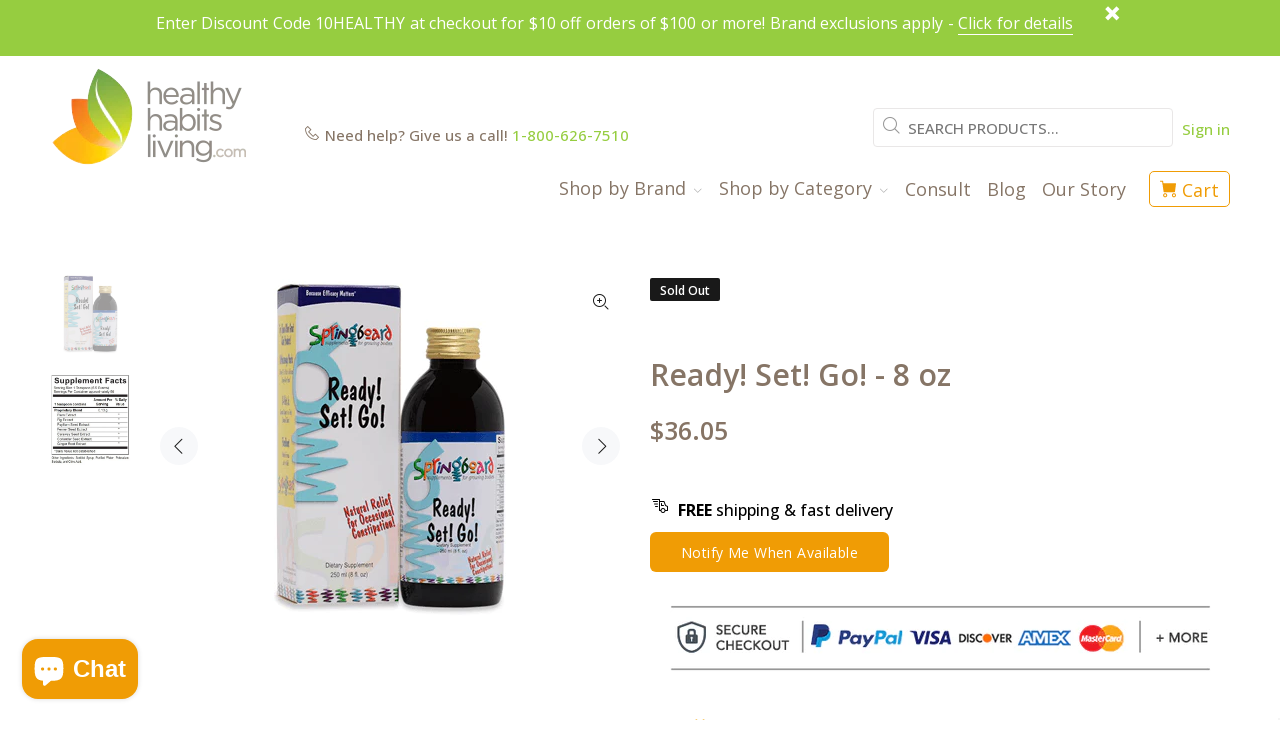

--- FILE ---
content_type: text/html; charset=utf-8
request_url: https://www.healthyhabitsliving.com/products/ready-set-go-8ct
body_size: 39150
content:
<!doctype html>
<!--[if IE 9]> <html class="ie9 no-js" lang="en"> <![endif]-->
<!--[if (gt IE 9)|!(IE)]><!--> <html class="no-js" lang="en"> <!--<![endif]-->
<head>
<script type="application/vnd.locksmith+json" data-locksmith>{"version":"v254","locked":false,"initialized":true,"scope":"product","access_granted":true,"access_denied":false,"requires_customer":false,"manual_lock":false,"remote_lock":false,"has_timeout":false,"remote_rendered":null,"hide_resource":false,"hide_links_to_resource":false,"transparent":true,"locks":{"all":[],"opened":[]},"keys":[],"keys_signature":"f6d96f957beb4078d6d13a6a3c98f8698c252b5881d1f389670e10f4a2a9d0ed","state":{"template":"product","theme":122923352151,"product":"ready-set-go-8ct","collection":null,"page":null,"blog":null,"article":null,"app":null},"now":1769099391,"path":"\/products\/ready-set-go-8ct","locale_root_url":"\/","canonical_url":"https:\/\/www.healthyhabitsliving.com\/products\/ready-set-go-8ct","customer_id":null,"customer_id_signature":"f6d96f957beb4078d6d13a6a3c98f8698c252b5881d1f389670e10f4a2a9d0ed","cart":null}</script><script data-locksmith>!function(){undefined;!function(){var s=window.Locksmith={},e=document.querySelector('script[type="application/vnd.locksmith+json"]'),n=e&&e.innerHTML;if(s.state={},s.util={},s.loading=!1,n)try{s.state=JSON.parse(n)}catch(d){}if(document.addEventListener&&document.querySelector){var o,i,a,t=[76,79,67,75,83,77,73,84,72,49,49],c=function(){i=t.slice(0)},l="style",r=function(e){e&&27!==e.keyCode&&"click"!==e.type||(document.removeEventListener("keydown",r),document.removeEventListener("click",r),o&&document.body.removeChild(o),o=null)};c(),document.addEventListener("keyup",function(e){if(e.keyCode===i[0]){if(clearTimeout(a),i.shift(),0<i.length)return void(a=setTimeout(c,1e3));c(),r(),(o=document.createElement("div"))[l].width="50%",o[l].maxWidth="1000px",o[l].height="85%",o[l].border="1px rgba(0, 0, 0, 0.2) solid",o[l].background="rgba(255, 255, 255, 0.99)",o[l].borderRadius="4px",o[l].position="fixed",o[l].top="50%",o[l].left="50%",o[l].transform="translateY(-50%) translateX(-50%)",o[l].boxShadow="0 2px 5px rgba(0, 0, 0, 0.3), 0 0 100vh 100vw rgba(0, 0, 0, 0.5)",o[l].zIndex="2147483645";var t=document.createElement("textarea");t.value=JSON.stringify(JSON.parse(n),null,2),t[l].border="none",t[l].display="block",t[l].boxSizing="border-box",t[l].width="100%",t[l].height="100%",t[l].background="transparent",t[l].padding="22px",t[l].fontFamily="monospace",t[l].fontSize="14px",t[l].color="#333",t[l].resize="none",t[l].outline="none",t.readOnly=!0,o.appendChild(t),document.body.appendChild(o),t.addEventListener("click",function(e){e.stopImmediatePropagation()}),t.select(),document.addEventListener("keydown",r),document.addEventListener("click",r)}})}s.isEmbedded=-1!==window.location.search.indexOf("_ab=0&_fd=0&_sc=1"),s.path=s.state.path||window.location.pathname,s.basePath=s.state.locale_root_url.concat("/apps/locksmith").replace(/^\/\//,"/"),s.reloading=!1,s.util.console=window.console||{log:function(){},error:function(){}},s.util.makeUrl=function(e,t){var n,o=s.basePath+e,i=[],a=s.cache();for(n in a)i.push(n+"="+encodeURIComponent(a[n]));for(n in t)i.push(n+"="+encodeURIComponent(t[n]));return s.state.customer_id&&(i.push("customer_id="+encodeURIComponent(s.state.customer_id)),i.push("customer_id_signature="+encodeURIComponent(s.state.customer_id_signature))),o+=(-1===o.indexOf("?")?"?":"&")+i.join("&")},s._initializeCallbacks=[],s.on=function(e,t){if("initialize"!==e)throw'Locksmith.on() currently only supports the "initialize" event';s._initializeCallbacks.push(t)},s.initializeSession=function(e){if(!s.isEmbedded){var t=!1,n=!0,o=!0;(e=e||{}).silent&&(o=n=!(t=!0)),s.ping({silent:t,spinner:n,reload:o,callback:function(){s._initializeCallbacks.forEach(function(e){e()})}})}},s.cache=function(e){var t={};try{var n=function i(e){return(document.cookie.match("(^|; )"+e+"=([^;]*)")||0)[2]};t=JSON.parse(decodeURIComponent(n("locksmith-params")||"{}"))}catch(d){}if(e){for(var o in e)t[o]=e[o];document.cookie="locksmith-params=; expires=Thu, 01 Jan 1970 00:00:00 GMT; path=/",document.cookie="locksmith-params="+encodeURIComponent(JSON.stringify(t))+"; path=/"}return t},s.cache.cart=s.state.cart,s.cache.cartLastSaved=null,s.params=s.cache(),s.util.reload=function(){s.reloading=!0;try{window.location.href=window.location.href.replace(/#.*/,"")}catch(d){s.util.console.error("Preferred reload method failed",d),window.location.reload()}},s.cache.saveCart=function(e){if(!s.cache.cart||s.cache.cart===s.cache.cartLastSaved)return e?e():null;var t=s.cache.cartLastSaved;s.cache.cartLastSaved=s.cache.cart,fetch("/cart/update.js",{method:"POST",headers:{"Content-Type":"application/json",Accept:"application/json"},body:JSON.stringify({attributes:{locksmith:s.cache.cart}})}).then(function(e){if(!e.ok)throw new Error("Cart update failed: "+e.status);return e.json()}).then(function(){e&&e()})["catch"](function(e){if(s.cache.cartLastSaved=t,!s.reloading)throw e})},s.util.spinnerHTML='<style>body{background:#FFF}@keyframes spin{from{transform:rotate(0deg)}to{transform:rotate(360deg)}}#loading{display:flex;width:100%;height:50vh;color:#777;align-items:center;justify-content:center}#loading .spinner{display:block;animation:spin 600ms linear infinite;position:relative;width:50px;height:50px}#loading .spinner-ring{stroke:currentColor;stroke-dasharray:100%;stroke-width:2px;stroke-linecap:round;fill:none}</style><div id="loading"><div class="spinner"><svg width="100%" height="100%"><svg preserveAspectRatio="xMinYMin"><circle class="spinner-ring" cx="50%" cy="50%" r="45%"></circle></svg></svg></div></div>',s.util.clobberBody=function(e){document.body.innerHTML=e},s.util.clobberDocument=function(e){e.responseText&&(e=e.responseText),document.documentElement&&document.removeChild(document.documentElement);var t=document.open("text/html","replace");t.writeln(e),t.close(),setTimeout(function(){var e=t.querySelector("[autofocus]");e&&e.focus()},100)},s.util.serializeForm=function(e){if(e&&"FORM"===e.nodeName){var t,n,o={};for(t=e.elements.length-1;0<=t;t-=1)if(""!==e.elements[t].name)switch(e.elements[t].nodeName){case"INPUT":switch(e.elements[t].type){default:case"text":case"hidden":case"password":case"button":case"reset":case"submit":o[e.elements[t].name]=e.elements[t].value;break;case"checkbox":case"radio":e.elements[t].checked&&(o[e.elements[t].name]=e.elements[t].value);break;case"file":}break;case"TEXTAREA":o[e.elements[t].name]=e.elements[t].value;break;case"SELECT":switch(e.elements[t].type){case"select-one":o[e.elements[t].name]=e.elements[t].value;break;case"select-multiple":for(n=e.elements[t].options.length-1;0<=n;n-=1)e.elements[t].options[n].selected&&(o[e.elements[t].name]=e.elements[t].options[n].value)}break;case"BUTTON":switch(e.elements[t].type){case"reset":case"submit":case"button":o[e.elements[t].name]=e.elements[t].value}}return o}},s.util.on=function(e,a,s,t){t=t||document;var c="locksmith-"+e+a,n=function(e){var t=e.target,n=e.target.parentElement,o=t&&t.className&&(t.className.baseVal||t.className)||"",i=n&&n.className&&(n.className.baseVal||n.className)||"";("string"==typeof o&&-1!==o.split(/\s+/).indexOf(a)||"string"==typeof i&&-1!==i.split(/\s+/).indexOf(a))&&!e[c]&&(e[c]=!0,s(e))};t.attachEvent?t.attachEvent(e,n):t.addEventListener(e,n,!1)},s.util.enableActions=function(e){s.util.on("click","locksmith-action",function(e){e.preventDefault();var t=e.target;t.dataset.confirmWith&&!confirm(t.dataset.confirmWith)||(t.disabled=!0,t.innerText=t.dataset.disableWith,s.post("/action",t.dataset.locksmithParams,{spinner:!1,type:"text",success:function(e){(e=JSON.parse(e.responseText)).message&&alert(e.message),s.util.reload()}}))},e)},s.util.inject=function(e,t){var n=["data","locksmith","append"];if(-1!==t.indexOf(n.join("-"))){var o=document.createElement("div");o.innerHTML=t,e.appendChild(o)}else e.innerHTML=t;var i,a,s=e.querySelectorAll("script");for(a=0;a<s.length;++a){i=s[a];var c=document.createElement("script");if(i.type&&(c.type=i.type),i.src)c.src=i.src;else{var l=document.createTextNode(i.innerHTML);c.appendChild(l)}e.appendChild(c)}var r=e.querySelector("[autofocus]");r&&r.focus()},s.post=function(e,t,n){!1!==(n=n||{}).spinner&&s.util.clobberBody(s.util.spinnerHTML);var o={};n.container===document?(o.layout=1,n.success=function(e){s.util.clobberDocument(e)}):n.container&&(o.layout=0,n.success=function(e){var t=document.getElementById(n.container);s.util.inject(t,e),t.id===t.firstChild.id&&t.parentElement.replaceChild(t.firstChild,t)}),n.form_type&&(t.form_type=n.form_type),n.include_layout_classes!==undefined&&(t.include_layout_classes=n.include_layout_classes),n.lock_id!==undefined&&(t.lock_id=n.lock_id),s.loading=!0;var i=s.util.makeUrl(e,o),a="json"===n.type||"text"===n.type;fetch(i,{method:"POST",headers:{"Content-Type":"application/json",Accept:a?"application/json":"text/html"},body:JSON.stringify(t)}).then(function(e){if(!e.ok)throw new Error("Request failed: "+e.status);return e.text()}).then(function(e){var t=n.success||s.util.clobberDocument;t(a?{responseText:e}:e)})["catch"](function(e){if(!s.reloading)if("dashboard.weglot.com"!==window.location.host){if(!n.silent)throw alert("Something went wrong! Please refresh and try again."),e;console.error(e)}else console.error(e)})["finally"](function(){s.loading=!1})},s.postResource=function(e,t){e.path=s.path,e.search=window.location.search,e.state=s.state,e.passcode&&(e.passcode=e.passcode.trim()),e.email&&(e.email=e.email.trim()),e.state.cart=s.cache.cart,e.locksmith_json=s.jsonTag,e.locksmith_json_signature=s.jsonTagSignature,s.post("/resource",e,t)},s.ping=function(e){if(!s.isEmbedded){e=e||{};s.post("/ping",{path:s.path,search:window.location.search,state:s.state},{spinner:!!e.spinner,silent:"undefined"==typeof e.silent||e.silent,type:"text",success:function(e){e&&e.responseText?(e=JSON.parse(e.responseText)).messages&&0<e.messages.length&&s.showMessages(e.messages):console.error("[Locksmith] Invalid result in ping callback:",e)}})}},s.timeoutMonitor=function(){var e=s.cache.cart;s.ping({callback:function(){e!==s.cache.cart||setTimeout(function(){s.timeoutMonitor()},6e4)}})},s.showMessages=function(e){var t=document.createElement("div");t.style.position="fixed",t.style.left=0,t.style.right=0,t.style.bottom="-50px",t.style.opacity=0,t.style.background="#191919",t.style.color="#ddd",t.style.transition="bottom 0.2s, opacity 0.2s",t.style.zIndex=999999,t.innerHTML="        <style>          .locksmith-ab .locksmith-b { display: none; }          .locksmith-ab.toggled .locksmith-b { display: flex; }          .locksmith-ab.toggled .locksmith-a { display: none; }          .locksmith-flex { display: flex; flex-wrap: wrap; justify-content: space-between; align-items: center; padding: 10px 20px; }          .locksmith-message + .locksmith-message { border-top: 1px #555 solid; }          .locksmith-message a { color: inherit; font-weight: bold; }          .locksmith-message a:hover { color: inherit; opacity: 0.8; }          a.locksmith-ab-toggle { font-weight: inherit; text-decoration: underline; }          .locksmith-text { flex-grow: 1; }          .locksmith-cta { flex-grow: 0; text-align: right; }          .locksmith-cta button { transform: scale(0.8); transform-origin: left; }          .locksmith-cta > * { display: block; }          .locksmith-cta > * + * { margin-top: 10px; }          .locksmith-message a.locksmith-close { flex-grow: 0; text-decoration: none; margin-left: 15px; font-size: 30px; font-family: monospace; display: block; padding: 2px 10px; }                    @media screen and (max-width: 600px) {            .locksmith-wide-only { display: none !important; }            .locksmith-flex { padding: 0 15px; }            .locksmith-flex > * { margin-top: 5px; margin-bottom: 5px; }            .locksmith-cta { text-align: left; }          }                    @media screen and (min-width: 601px) {            .locksmith-narrow-only { display: none !important; }          }        </style>      "+e.map(function(e){return'<div class="locksmith-message">'+e+"</div>"}).join(""),document.body.appendChild(t),document.body.style.position="relative",document.body.parentElement.style.paddingBottom=t.offsetHeight+"px",setTimeout(function(){t.style.bottom=0,t.style.opacity=1},50),s.util.on("click","locksmith-ab-toggle",function(e){e.preventDefault();for(var t=e.target.parentElement;-1===t.className.split(" ").indexOf("locksmith-ab");)t=t.parentElement;-1!==t.className.split(" ").indexOf("toggled")?t.className=t.className.replace("toggled",""):t.className=t.className+" toggled"}),s.util.enableActions(t)}}()}();</script>
      <script data-locksmith>Locksmith.cache.cart=null</script>

  <script data-locksmith>Locksmith.jsonTag="{\"version\":\"v254\",\"locked\":false,\"initialized\":true,\"scope\":\"product\",\"access_granted\":true,\"access_denied\":false,\"requires_customer\":false,\"manual_lock\":false,\"remote_lock\":false,\"has_timeout\":false,\"remote_rendered\":null,\"hide_resource\":false,\"hide_links_to_resource\":false,\"transparent\":true,\"locks\":{\"all\":[],\"opened\":[]},\"keys\":[],\"keys_signature\":\"f6d96f957beb4078d6d13a6a3c98f8698c252b5881d1f389670e10f4a2a9d0ed\",\"state\":{\"template\":\"product\",\"theme\":122923352151,\"product\":\"ready-set-go-8ct\",\"collection\":null,\"page\":null,\"blog\":null,\"article\":null,\"app\":null},\"now\":1769099391,\"path\":\"\\\/products\\\/ready-set-go-8ct\",\"locale_root_url\":\"\\\/\",\"canonical_url\":\"https:\\\/\\\/www.healthyhabitsliving.com\\\/products\\\/ready-set-go-8ct\",\"customer_id\":null,\"customer_id_signature\":\"f6d96f957beb4078d6d13a6a3c98f8698c252b5881d1f389670e10f4a2a9d0ed\",\"cart\":null}";Locksmith.jsonTagSignature="0bc6ffa982d38f02650cfce5a29c00cd6bee60e5e29f6edd352af80f310d5a3a"</script>
<!-- "snippets/booster-seo.liquid" was not rendered, the associated app was uninstalled -->
  
  
<!-- Google Tag Manager -->
<script>(function(w,d,s,l,i){w[l]=w[l]||[];w[l].push({'gtm.start':
new Date().getTime(),event:'gtm.js'});var f=d.getElementsByTagName(s)[0],
j=d.createElement(s),dl=l!='dataLayer'?'&l='+l:'';j.async=true;j.src=
'https://www.googletagmanager.com/gtm.js?id='+i+dl;f.parentNode.insertBefore(j,f);
})(window,document,'script','dataLayer','GTM-5W89V64');</script>
<!-- End Google Tag Manager -->
<!-- Reddit Pixel -->
<script>
!function(w,d){if(!w.rdt){var p=w.rdt=function(){p.sendEvent?p.sendEvent.apply(p,arguments):p.callQueue.push(arguments)};p.callQueue=[];var t=d.createElement("script");t.src="https://www.redditstatic.com/ads/pixel.js",t.async=!0;var s=d.getElementsByTagName("script")[0];s.parentNode.insertBefore(t,s)}}(window,document);rdt('init','a2_fhgey8ikfxb9');rdt('track', 'PageVisit');
</script>
<!-- DO NOT MODIFY UNLESS TO REPLACE A USER IDENTIFIER -->
<!-- End Reddit Pixel -->
  <!-- Basic page needs ================================================== -->
  <meta charset="utf-8">
  <!--[if IE]><meta http-equiv="X-UA-Compatible" content="IE=edge,chrome=1"><![endif]-->
  <meta name="viewport" content="width=device-width,initial-scale=1">
  <meta name="theme-color" content="#96cd40">
  <meta name="keywords" content="Shopify Template" />
  <meta name="author" content="p-themes">
  <link rel="canonical" href="https://www.healthyhabitsliving.com/products/ready-set-go-8ct"><link rel="shortcut icon" href="//www.healthyhabitsliving.com/cdn/shop/files/HHL_New_Favicon_32x32.png?v=1659724961" type="image/png"><!-- Title and description ================================================== -->
<!-- Social meta ================================================== --><!-- /snippets/social-meta-tags.liquid -->




<meta property="og:site_name" content="Healthy Habits Living">
<meta property="og:url" content="https://www.healthyhabitsliving.com/products/ready-set-go-8ct"><meta property="og:title" content="Ready! Set! Go! - 8 oz">
<meta property="og:type" content="product">
<meta property="og:description" content="Ortho Molecular Ready! Set! Go! has been discontinued by the manufacturer. Check out FloraBoost or Flora Bites instead! Ready! Set! Go! provides a proprietary blend of natural fruits and plant extracts to support normal elimination for children with occasional constipation. CLINICAL APPLICATIONS Provides Natural Relief">

<meta property="og:price:amount" content="36.05">
<meta property="og:price:currency" content="USD">

<meta property="og:image" content="http://www.healthyhabitsliving.com/cdn/shop/products/63_2a0eb4c6-c792-40b7-aac8-c03bdf3d42b7_1200x1200.png?v=1744228153"><meta property="og:image" content="http://www.healthyhabitsliving.com/cdn/shop/products/readySetGo_1200x1200.JPG?v=1744228153">
<meta property="og:image:secure_url" content="https://www.healthyhabitsliving.com/cdn/shop/products/63_2a0eb4c6-c792-40b7-aac8-c03bdf3d42b7_1200x1200.png?v=1744228153"><meta property="og:image:secure_url" content="https://www.healthyhabitsliving.com/cdn/shop/products/readySetGo_1200x1200.JPG?v=1744228153">


<meta name="twitter:card" content="summary_large_image"><meta name="twitter:title" content="Ready! Set! Go! - 8 oz">
<meta name="twitter:description" content="Ortho Molecular Ready! Set! Go! has been discontinued by the manufacturer. Check out FloraBoost or Flora Bites instead! Ready! Set! Go! provides a proprietary blend of natural fruits and plant extracts to support normal elimination for children with occasional constipation. CLINICAL APPLICATIONS Provides Natural Relief">
<!-- "snippets/judgeme_core.liquid" was not rendered, the associated app was uninstalled -->
    <script type="text/javascript">
    (function e(){var e=document.createElement("script");e.type="text/javascript",e.async=true,e.src="//staticw2.yotpo.com/McjxiA1kCH0EjFTjg6xU4pBSvgcZi1BWnaO5DDTt/widget.js";var t=document.getElementsByTagName("script")[0];t.parentNode.insertBefore(e,t)})();
    </script>
      <!-- end container -->
  
  <!-- Conversion Tracking ================================================== -->
    <!-- Site Verifications - Google-->
    <meta name="p:domain_verify" content="4ffcc531e13f4bdfb03ade953ff3aec7"/>
    <meta name="google-site-verification" content="KOL-EkhsQbo9g8H0Ea6KS--s3QSm8JI6FQERmVhlBTA" />
    <script>(function(w,d,t,r,u){var f,n,i;w[u]=w[u]||[],f=function(){var o={ti:"5564455"};o.q=w[u],w[u]=new UET(o),w[u].push("pageLoad")},n=d.createElement(t),n.src=r,n.async=1,n.onload=n.onreadystatechange=function(){var s=this.readyState;s&&s!=="loaded"&&s!=="complete"||(f(),n.onload=n.onreadystatechange=null)},i=d.getElementsByTagName(t)[0],i.parentNode.insertBefore(n,i)})(window,document,"script","//bat.bing.com/bat.js","uetq");</script><noscript><img src="//bat.bing.com/action/0?ti=5564455&Ver=2" height="0" width="0" style="display:none; visibility: hidden;" /></noscript>
    <meta name="google-site-verification" content="HAPoqomELR50hsQ69-_AqcLrMwpg6z6yvQyL3JGd190" />
    <meta name="google-site-verification" content="iZzCYmWByo352ALZyPTPSaOkW-2yHGGrHc0XyH_Zeyk" />
    <a href="https://plus.google.com/114652944795025305839" rel="publisher"></a>
    <meta charset="utf-8">
    <meta http-equiv="cleartype" content="on">
    <meta name="robots" content="index,follow">
  <script>
   // Add this script right after your base UET tag code
   window.uetq = window.uetq || [];
   window.uetq.push('set', { 'pid': { 
      'em': 'contoso@example.com', // Replace with the variable that holds the user's email address. 
      'ph': '+14250000000', // Replace with the variable that holds the user's phone number. 
   } });
</script>
  
    <script>
     (function(h,o,t,j,a,r){
        h.hj=h.hj||function(){(h.hj.q=h.hj.q||[]).push(arguments)};
        h._hjSettings={hjid:1179807,hjsv:6};
        a=o.getElementsByTagName('head')[0];
        r=o.createElement('script');r.async=1;
        r.src=t+h._hjSettings.hjid+j+h._hjSettings.hjsv;
        a.appendChild(r);
     })(window,document,'https://static.hotjar.com/c/hotjar-','.js?sv=');
    </script>

  <!-- Yotpo ================================================== -->



<meta name="p:domain_verify" content="beaaee8e7b86cdf3e5bbbefa5e2545c6"/>

  <!-- CSS ================================================== --><link href="https://fonts.googleapis.com/css?family=Open Sans:100,200,300,400,500,600,700,800,900" rel="stylesheet" defer>
<link href="//www.healthyhabitsliving.com/cdn/shop/t/153/assets/theme.css?v=149979900263381765071768847804" rel="stylesheet" type="text/css" media="all" />

<script src="//www.healthyhabitsliving.com/cdn/shop/t/153/assets/jquery.min.js?v=146653844047132007351661448946" defer="defer"></script><!-- Header hook for plugins ================================================== -->
  <script>window.performance && window.performance.mark && window.performance.mark('shopify.content_for_header.start');</script><meta name="google-site-verification" content="4mf6u_7PrXm0i0_f0-fan_RajvpLvGJLTa_7S8cQuSg">
<meta id="shopify-digital-wallet" name="shopify-digital-wallet" content="/1939503/digital_wallets/dialog">
<meta name="shopify-checkout-api-token" content="a46eb6fb4fba0e6bd8d7799f2389eeab">
<meta id="in-context-paypal-metadata" data-shop-id="1939503" data-venmo-supported="false" data-environment="production" data-locale="en_US" data-paypal-v4="true" data-currency="USD">
<link rel="alternate" type="application/json+oembed" href="https://www.healthyhabitsliving.com/products/ready-set-go-8ct.oembed">
<script async="async" src="/checkouts/internal/preloads.js?locale=en-US"></script>
<link rel="preconnect" href="https://shop.app" crossorigin="anonymous">
<script async="async" src="https://shop.app/checkouts/internal/preloads.js?locale=en-US&shop_id=1939503" crossorigin="anonymous"></script>
<script id="apple-pay-shop-capabilities" type="application/json">{"shopId":1939503,"countryCode":"US","currencyCode":"USD","merchantCapabilities":["supports3DS"],"merchantId":"gid:\/\/shopify\/Shop\/1939503","merchantName":"Healthy Habits Living","requiredBillingContactFields":["postalAddress","email","phone"],"requiredShippingContactFields":["postalAddress","email","phone"],"shippingType":"shipping","supportedNetworks":["visa","masterCard","amex","discover","elo","jcb"],"total":{"type":"pending","label":"Healthy Habits Living","amount":"1.00"},"shopifyPaymentsEnabled":true,"supportsSubscriptions":true}</script>
<script id="shopify-features" type="application/json">{"accessToken":"a46eb6fb4fba0e6bd8d7799f2389eeab","betas":["rich-media-storefront-analytics"],"domain":"www.healthyhabitsliving.com","predictiveSearch":true,"shopId":1939503,"locale":"en"}</script>
<script>var Shopify = Shopify || {};
Shopify.shop = "healthyhabitsliving.myshopify.com";
Shopify.locale = "en";
Shopify.currency = {"active":"USD","rate":"1.0"};
Shopify.country = "US";
Shopify.theme = {"name":"Wokiee Live Theme - Final Publish - 08\/25\/22","id":122923352151,"schema_name":"Wokiee","schema_version":"2.1.2 shopify 2.0","theme_store_id":null,"role":"main"};
Shopify.theme.handle = "null";
Shopify.theme.style = {"id":null,"handle":null};
Shopify.cdnHost = "www.healthyhabitsliving.com/cdn";
Shopify.routes = Shopify.routes || {};
Shopify.routes.root = "/";</script>
<script type="module">!function(o){(o.Shopify=o.Shopify||{}).modules=!0}(window);</script>
<script>!function(o){function n(){var o=[];function n(){o.push(Array.prototype.slice.apply(arguments))}return n.q=o,n}var t=o.Shopify=o.Shopify||{};t.loadFeatures=n(),t.autoloadFeatures=n()}(window);</script>
<script>
  window.ShopifyPay = window.ShopifyPay || {};
  window.ShopifyPay.apiHost = "shop.app\/pay";
  window.ShopifyPay.redirectState = null;
</script>
<script id="shop-js-analytics" type="application/json">{"pageType":"product"}</script>
<script defer="defer" async type="module" src="//www.healthyhabitsliving.com/cdn/shopifycloud/shop-js/modules/v2/client.init-shop-cart-sync_BT-GjEfc.en.esm.js"></script>
<script defer="defer" async type="module" src="//www.healthyhabitsliving.com/cdn/shopifycloud/shop-js/modules/v2/chunk.common_D58fp_Oc.esm.js"></script>
<script defer="defer" async type="module" src="//www.healthyhabitsliving.com/cdn/shopifycloud/shop-js/modules/v2/chunk.modal_xMitdFEc.esm.js"></script>
<script type="module">
  await import("//www.healthyhabitsliving.com/cdn/shopifycloud/shop-js/modules/v2/client.init-shop-cart-sync_BT-GjEfc.en.esm.js");
await import("//www.healthyhabitsliving.com/cdn/shopifycloud/shop-js/modules/v2/chunk.common_D58fp_Oc.esm.js");
await import("//www.healthyhabitsliving.com/cdn/shopifycloud/shop-js/modules/v2/chunk.modal_xMitdFEc.esm.js");

  window.Shopify.SignInWithShop?.initShopCartSync?.({"fedCMEnabled":true,"windoidEnabled":true});

</script>
<script>
  window.Shopify = window.Shopify || {};
  if (!window.Shopify.featureAssets) window.Shopify.featureAssets = {};
  window.Shopify.featureAssets['shop-js'] = {"shop-cart-sync":["modules/v2/client.shop-cart-sync_DZOKe7Ll.en.esm.js","modules/v2/chunk.common_D58fp_Oc.esm.js","modules/v2/chunk.modal_xMitdFEc.esm.js"],"init-fed-cm":["modules/v2/client.init-fed-cm_B6oLuCjv.en.esm.js","modules/v2/chunk.common_D58fp_Oc.esm.js","modules/v2/chunk.modal_xMitdFEc.esm.js"],"shop-cash-offers":["modules/v2/client.shop-cash-offers_D2sdYoxE.en.esm.js","modules/v2/chunk.common_D58fp_Oc.esm.js","modules/v2/chunk.modal_xMitdFEc.esm.js"],"shop-login-button":["modules/v2/client.shop-login-button_QeVjl5Y3.en.esm.js","modules/v2/chunk.common_D58fp_Oc.esm.js","modules/v2/chunk.modal_xMitdFEc.esm.js"],"pay-button":["modules/v2/client.pay-button_DXTOsIq6.en.esm.js","modules/v2/chunk.common_D58fp_Oc.esm.js","modules/v2/chunk.modal_xMitdFEc.esm.js"],"shop-button":["modules/v2/client.shop-button_DQZHx9pm.en.esm.js","modules/v2/chunk.common_D58fp_Oc.esm.js","modules/v2/chunk.modal_xMitdFEc.esm.js"],"avatar":["modules/v2/client.avatar_BTnouDA3.en.esm.js"],"init-windoid":["modules/v2/client.init-windoid_CR1B-cfM.en.esm.js","modules/v2/chunk.common_D58fp_Oc.esm.js","modules/v2/chunk.modal_xMitdFEc.esm.js"],"init-shop-for-new-customer-accounts":["modules/v2/client.init-shop-for-new-customer-accounts_C_vY_xzh.en.esm.js","modules/v2/client.shop-login-button_QeVjl5Y3.en.esm.js","modules/v2/chunk.common_D58fp_Oc.esm.js","modules/v2/chunk.modal_xMitdFEc.esm.js"],"init-shop-email-lookup-coordinator":["modules/v2/client.init-shop-email-lookup-coordinator_BI7n9ZSv.en.esm.js","modules/v2/chunk.common_D58fp_Oc.esm.js","modules/v2/chunk.modal_xMitdFEc.esm.js"],"init-shop-cart-sync":["modules/v2/client.init-shop-cart-sync_BT-GjEfc.en.esm.js","modules/v2/chunk.common_D58fp_Oc.esm.js","modules/v2/chunk.modal_xMitdFEc.esm.js"],"shop-toast-manager":["modules/v2/client.shop-toast-manager_DiYdP3xc.en.esm.js","modules/v2/chunk.common_D58fp_Oc.esm.js","modules/v2/chunk.modal_xMitdFEc.esm.js"],"init-customer-accounts":["modules/v2/client.init-customer-accounts_D9ZNqS-Q.en.esm.js","modules/v2/client.shop-login-button_QeVjl5Y3.en.esm.js","modules/v2/chunk.common_D58fp_Oc.esm.js","modules/v2/chunk.modal_xMitdFEc.esm.js"],"init-customer-accounts-sign-up":["modules/v2/client.init-customer-accounts-sign-up_iGw4briv.en.esm.js","modules/v2/client.shop-login-button_QeVjl5Y3.en.esm.js","modules/v2/chunk.common_D58fp_Oc.esm.js","modules/v2/chunk.modal_xMitdFEc.esm.js"],"shop-follow-button":["modules/v2/client.shop-follow-button_CqMgW2wH.en.esm.js","modules/v2/chunk.common_D58fp_Oc.esm.js","modules/v2/chunk.modal_xMitdFEc.esm.js"],"checkout-modal":["modules/v2/client.checkout-modal_xHeaAweL.en.esm.js","modules/v2/chunk.common_D58fp_Oc.esm.js","modules/v2/chunk.modal_xMitdFEc.esm.js"],"shop-login":["modules/v2/client.shop-login_D91U-Q7h.en.esm.js","modules/v2/chunk.common_D58fp_Oc.esm.js","modules/v2/chunk.modal_xMitdFEc.esm.js"],"lead-capture":["modules/v2/client.lead-capture_BJmE1dJe.en.esm.js","modules/v2/chunk.common_D58fp_Oc.esm.js","modules/v2/chunk.modal_xMitdFEc.esm.js"],"payment-terms":["modules/v2/client.payment-terms_Ci9AEqFq.en.esm.js","modules/v2/chunk.common_D58fp_Oc.esm.js","modules/v2/chunk.modal_xMitdFEc.esm.js"]};
</script>
<script>(function() {
  var isLoaded = false;
  function asyncLoad() {
    if (isLoaded) return;
    isLoaded = true;
    var urls = ["https:\/\/d1639lhkj5l89m.cloudfront.net\/js\/storefront\/uppromote.js?shop=healthyhabitsliving.myshopify.com","https:\/\/static.rechargecdn.com\/assets\/js\/widget.min.js?shop=healthyhabitsliving.myshopify.com","https:\/\/app.electricsms.com\/cart-widget\/widget.min.js?shop=healthyhabitsliving.myshopify.com","https:\/\/cdn.rebuyengine.com\/onsite\/js\/rebuy.js?shop=healthyhabitsliving.myshopify.com","https:\/\/searchanise-ef84.kxcdn.com\/widgets\/shopify\/init.js?a=8d9W2Z7q2e\u0026shop=healthyhabitsliving.myshopify.com"];
    for (var i = 0; i < urls.length; i++) {
      var s = document.createElement('script');
      s.type = 'text/javascript';
      s.async = true;
      s.src = urls[i];
      var x = document.getElementsByTagName('script')[0];
      x.parentNode.insertBefore(s, x);
    }
  };
  if(window.attachEvent) {
    window.attachEvent('onload', asyncLoad);
  } else {
    window.addEventListener('load', asyncLoad, false);
  }
})();</script>
<script id="__st">var __st={"a":1939503,"offset":-28800,"reqid":"1943f08b-7e3a-4f36-962e-8a04c6593208-1769099391","pageurl":"www.healthyhabitsliving.com\/products\/ready-set-go-8ct","u":"fe13cc1d3493","p":"product","rtyp":"product","rid":113440992};</script>
<script>window.ShopifyPaypalV4VisibilityTracking = true;</script>
<script id="captcha-bootstrap">!function(){'use strict';const t='contact',e='account',n='new_comment',o=[[t,t],['blogs',n],['comments',n],[t,'customer']],c=[[e,'customer_login'],[e,'guest_login'],[e,'recover_customer_password'],[e,'create_customer']],r=t=>t.map((([t,e])=>`form[action*='/${t}']:not([data-nocaptcha='true']) input[name='form_type'][value='${e}']`)).join(','),a=t=>()=>t?[...document.querySelectorAll(t)].map((t=>t.form)):[];function s(){const t=[...o],e=r(t);return a(e)}const i='password',u='form_key',d=['recaptcha-v3-token','g-recaptcha-response','h-captcha-response',i],f=()=>{try{return window.sessionStorage}catch{return}},m='__shopify_v',_=t=>t.elements[u];function p(t,e,n=!1){try{const o=window.sessionStorage,c=JSON.parse(o.getItem(e)),{data:r}=function(t){const{data:e,action:n}=t;return t[m]||n?{data:e,action:n}:{data:t,action:n}}(c);for(const[e,n]of Object.entries(r))t.elements[e]&&(t.elements[e].value=n);n&&o.removeItem(e)}catch(o){console.error('form repopulation failed',{error:o})}}const l='form_type',E='cptcha';function T(t){t.dataset[E]=!0}const w=window,h=w.document,L='Shopify',v='ce_forms',y='captcha';let A=!1;((t,e)=>{const n=(g='f06e6c50-85a8-45c8-87d0-21a2b65856fe',I='https://cdn.shopify.com/shopifycloud/storefront-forms-hcaptcha/ce_storefront_forms_captcha_hcaptcha.v1.5.2.iife.js',D={infoText:'Protected by hCaptcha',privacyText:'Privacy',termsText:'Terms'},(t,e,n)=>{const o=w[L][v],c=o.bindForm;if(c)return c(t,g,e,D).then(n);var r;o.q.push([[t,g,e,D],n]),r=I,A||(h.body.append(Object.assign(h.createElement('script'),{id:'captcha-provider',async:!0,src:r})),A=!0)});var g,I,D;w[L]=w[L]||{},w[L][v]=w[L][v]||{},w[L][v].q=[],w[L][y]=w[L][y]||{},w[L][y].protect=function(t,e){n(t,void 0,e),T(t)},Object.freeze(w[L][y]),function(t,e,n,w,h,L){const[v,y,A,g]=function(t,e,n){const i=e?o:[],u=t?c:[],d=[...i,...u],f=r(d),m=r(i),_=r(d.filter((([t,e])=>n.includes(e))));return[a(f),a(m),a(_),s()]}(w,h,L),I=t=>{const e=t.target;return e instanceof HTMLFormElement?e:e&&e.form},D=t=>v().includes(t);t.addEventListener('submit',(t=>{const e=I(t);if(!e)return;const n=D(e)&&!e.dataset.hcaptchaBound&&!e.dataset.recaptchaBound,o=_(e),c=g().includes(e)&&(!o||!o.value);(n||c)&&t.preventDefault(),c&&!n&&(function(t){try{if(!f())return;!function(t){const e=f();if(!e)return;const n=_(t);if(!n)return;const o=n.value;o&&e.removeItem(o)}(t);const e=Array.from(Array(32),(()=>Math.random().toString(36)[2])).join('');!function(t,e){_(t)||t.append(Object.assign(document.createElement('input'),{type:'hidden',name:u})),t.elements[u].value=e}(t,e),function(t,e){const n=f();if(!n)return;const o=[...t.querySelectorAll(`input[type='${i}']`)].map((({name:t})=>t)),c=[...d,...o],r={};for(const[a,s]of new FormData(t).entries())c.includes(a)||(r[a]=s);n.setItem(e,JSON.stringify({[m]:1,action:t.action,data:r}))}(t,e)}catch(e){console.error('failed to persist form',e)}}(e),e.submit())}));const S=(t,e)=>{t&&!t.dataset[E]&&(n(t,e.some((e=>e===t))),T(t))};for(const o of['focusin','change'])t.addEventListener(o,(t=>{const e=I(t);D(e)&&S(e,y())}));const B=e.get('form_key'),M=e.get(l),P=B&&M;t.addEventListener('DOMContentLoaded',(()=>{const t=y();if(P)for(const e of t)e.elements[l].value===M&&p(e,B);[...new Set([...A(),...v().filter((t=>'true'===t.dataset.shopifyCaptcha))])].forEach((e=>S(e,t)))}))}(h,new URLSearchParams(w.location.search),n,t,e,['guest_login'])})(!1,!0)}();</script>
<script integrity="sha256-4kQ18oKyAcykRKYeNunJcIwy7WH5gtpwJnB7kiuLZ1E=" data-source-attribution="shopify.loadfeatures" defer="defer" src="//www.healthyhabitsliving.com/cdn/shopifycloud/storefront/assets/storefront/load_feature-a0a9edcb.js" crossorigin="anonymous"></script>
<script crossorigin="anonymous" defer="defer" src="//www.healthyhabitsliving.com/cdn/shopifycloud/storefront/assets/shopify_pay/storefront-65b4c6d7.js?v=20250812"></script>
<script data-source-attribution="shopify.dynamic_checkout.dynamic.init">var Shopify=Shopify||{};Shopify.PaymentButton=Shopify.PaymentButton||{isStorefrontPortableWallets:!0,init:function(){window.Shopify.PaymentButton.init=function(){};var t=document.createElement("script");t.src="https://www.healthyhabitsliving.com/cdn/shopifycloud/portable-wallets/latest/portable-wallets.en.js",t.type="module",document.head.appendChild(t)}};
</script>
<script data-source-attribution="shopify.dynamic_checkout.buyer_consent">
  function portableWalletsHideBuyerConsent(e){var t=document.getElementById("shopify-buyer-consent"),n=document.getElementById("shopify-subscription-policy-button");t&&n&&(t.classList.add("hidden"),t.setAttribute("aria-hidden","true"),n.removeEventListener("click",e))}function portableWalletsShowBuyerConsent(e){var t=document.getElementById("shopify-buyer-consent"),n=document.getElementById("shopify-subscription-policy-button");t&&n&&(t.classList.remove("hidden"),t.removeAttribute("aria-hidden"),n.addEventListener("click",e))}window.Shopify?.PaymentButton&&(window.Shopify.PaymentButton.hideBuyerConsent=portableWalletsHideBuyerConsent,window.Shopify.PaymentButton.showBuyerConsent=portableWalletsShowBuyerConsent);
</script>
<script data-source-attribution="shopify.dynamic_checkout.cart.bootstrap">document.addEventListener("DOMContentLoaded",(function(){function t(){return document.querySelector("shopify-accelerated-checkout-cart, shopify-accelerated-checkout")}if(t())Shopify.PaymentButton.init();else{new MutationObserver((function(e,n){t()&&(Shopify.PaymentButton.init(),n.disconnect())})).observe(document.body,{childList:!0,subtree:!0})}}));
</script>
<link id="shopify-accelerated-checkout-styles" rel="stylesheet" media="screen" href="https://www.healthyhabitsliving.com/cdn/shopifycloud/portable-wallets/latest/accelerated-checkout-backwards-compat.css" crossorigin="anonymous">
<style id="shopify-accelerated-checkout-cart">
        #shopify-buyer-consent {
  margin-top: 1em;
  display: inline-block;
  width: 100%;
}

#shopify-buyer-consent.hidden {
  display: none;
}

#shopify-subscription-policy-button {
  background: none;
  border: none;
  padding: 0;
  text-decoration: underline;
  font-size: inherit;
  cursor: pointer;
}

#shopify-subscription-policy-button::before {
  box-shadow: none;
}

      </style>
<script id="sections-script" data-sections="promo-fixed" defer="defer" src="//www.healthyhabitsliving.com/cdn/shop/t/153/compiled_assets/scripts.js?v=61951"></script>
<script>window.performance && window.performance.mark && window.performance.mark('shopify.content_for_header.end');</script>
  <!-- /Header hook for plugins ================================================== --><style>
    .tt-flbtn.disabled{
    opacity: 0.3;
    }
  </style>


    <script>

    SearchaniseCustomerTags = [];

  </script>

  
  


<!-- BEGIN app block: shopify://apps/yotpo-product-reviews/blocks/settings/eb7dfd7d-db44-4334-bc49-c893b51b36cf -->


  <script type="text/javascript" src="https://cdn-widgetsrepository.yotpo.com/v1/loader/McjxiA1kCH0EjFTjg6xU4pBSvgcZi1BWnaO5DDTt?languageCode=en" async></script>



  
<!-- END app block --><!-- BEGIN app block: shopify://apps/klaviyo-email-marketing-sms/blocks/klaviyo-onsite-embed/2632fe16-c075-4321-a88b-50b567f42507 -->












  <script async src="https://static.klaviyo.com/onsite/js/XcHw4A/klaviyo.js?company_id=XcHw4A"></script>
  <script>!function(){if(!window.klaviyo){window._klOnsite=window._klOnsite||[];try{window.klaviyo=new Proxy({},{get:function(n,i){return"push"===i?function(){var n;(n=window._klOnsite).push.apply(n,arguments)}:function(){for(var n=arguments.length,o=new Array(n),w=0;w<n;w++)o[w]=arguments[w];var t="function"==typeof o[o.length-1]?o.pop():void 0,e=new Promise((function(n){window._klOnsite.push([i].concat(o,[function(i){t&&t(i),n(i)}]))}));return e}}})}catch(n){window.klaviyo=window.klaviyo||[],window.klaviyo.push=function(){var n;(n=window._klOnsite).push.apply(n,arguments)}}}}();</script>

  
    <script id="viewed_product">
      if (item == null) {
        var _learnq = _learnq || [];

        var MetafieldReviews = null
        var MetafieldYotpoRating = null
        var MetafieldYotpoCount = null
        var MetafieldLooxRating = null
        var MetafieldLooxCount = null
        var okendoProduct = null
        var okendoProductReviewCount = null
        var okendoProductReviewAverageValue = null
        try {
          // The following fields are used for Customer Hub recently viewed in order to add reviews.
          // This information is not part of __kla_viewed. Instead, it is part of __kla_viewed_reviewed_items
          MetafieldReviews = {"rating_count":0};
          MetafieldYotpoRating = "0"
          MetafieldYotpoCount = "0"
          MetafieldLooxRating = null
          MetafieldLooxCount = null

          okendoProduct = null
          // If the okendo metafield is not legacy, it will error, which then requires the new json formatted data
          if (okendoProduct && 'error' in okendoProduct) {
            okendoProduct = null
          }
          okendoProductReviewCount = okendoProduct ? okendoProduct.reviewCount : null
          okendoProductReviewAverageValue = okendoProduct ? okendoProduct.reviewAverageValue : null
        } catch (error) {
          console.error('Error in Klaviyo onsite reviews tracking:', error);
        }

        var item = {
          Name: "Ready! Set! Go! - 8 oz",
          ProductID: 113440992,
          Categories: ["Children's Formulas","Digestion and GI Wellness","Lockdown","Not Used","Ortho Molecular","Subscriptions without discounts","Taxable Supplements"],
          ImageURL: "https://www.healthyhabitsliving.com/cdn/shop/products/63_2a0eb4c6-c792-40b7-aac8-c03bdf3d42b7_grande.png?v=1744228153",
          URL: "https://www.healthyhabitsliving.com/products/ready-set-go-8ct",
          Brand: "Ortho Molecular",
          Price: "$36.05",
          Value: "36.05",
          CompareAtPrice: "$0.00"
        };
        _learnq.push(['track', 'Viewed Product', item]);
        _learnq.push(['trackViewedItem', {
          Title: item.Name,
          ItemId: item.ProductID,
          Categories: item.Categories,
          ImageUrl: item.ImageURL,
          Url: item.URL,
          Metadata: {
            Brand: item.Brand,
            Price: item.Price,
            Value: item.Value,
            CompareAtPrice: item.CompareAtPrice
          },
          metafields:{
            reviews: MetafieldReviews,
            yotpo:{
              rating: MetafieldYotpoRating,
              count: MetafieldYotpoCount,
            },
            loox:{
              rating: MetafieldLooxRating,
              count: MetafieldLooxCount,
            },
            okendo: {
              rating: okendoProductReviewAverageValue,
              count: okendoProductReviewCount,
            }
          }
        }]);
      }
    </script>
  




  <script>
    window.klaviyoReviewsProductDesignMode = false
  </script>



  <!-- BEGIN app snippet: customer-hub-data --><script>
  if (!window.customerHub) {
    window.customerHub = {};
  }
  window.customerHub.storefrontRoutes = {
    login: "https://www.healthyhabitsliving.com/customer_authentication/redirect?locale=en&region_country=US?return_url=%2F%23k-hub",
    register: "https://account.healthyhabitsliving.com?locale=en?return_url=%2F%23k-hub",
    logout: "/account/logout",
    profile: "/account",
    addresses: "/account/addresses",
  };
  
  window.customerHub.userId = null;
  
  window.customerHub.storeDomain = "healthyhabitsliving.myshopify.com";

  
    window.customerHub.activeProduct = {
      name: "Ready! Set! Go! - 8 oz",
      category: null,
      imageUrl: "https://www.healthyhabitsliving.com/cdn/shop/products/63_2a0eb4c6-c792-40b7-aac8-c03bdf3d42b7_grande.png?v=1744228153",
      id: "113440992",
      link: "https://www.healthyhabitsliving.com/products/ready-set-go-8ct",
      variants: [
        
          {
            id: "259244558",
            
            imageUrl: null,
            
            price: "3605",
            currency: "USD",
            availableForSale: false,
            title: "Default Title",
          },
        
      ],
    };
    window.customerHub.activeProduct.variants.forEach((variant) => {
        
        variant.price = `${variant.price.slice(0, -2)}.${variant.price.slice(-2)}`;
    });
  

  
    window.customerHub.storeLocale = {
        currentLanguage: 'en',
        currentCountry: 'US',
        availableLanguages: [
          
            {
              iso_code: 'en',
              endonym_name: 'English'
            }
          
        ],
        availableCountries: [
          
            {
              iso_code: 'AU',
              name: 'Australia',
              currency_code: 'AUD'
            },
          
            {
              iso_code: 'CA',
              name: 'Canada',
              currency_code: 'CAD'
            },
          
            {
              iso_code: 'NZ',
              name: 'New Zealand',
              currency_code: 'NZD'
            },
          
            {
              iso_code: 'GB',
              name: 'United Kingdom',
              currency_code: 'GBP'
            },
          
            {
              iso_code: 'US',
              name: 'United States',
              currency_code: 'USD'
            }
          
        ]
    };
  
</script>
<!-- END app snippet -->





<!-- END app block --><!-- BEGIN app block: shopify://apps/sc-easy-redirects/blocks/app/be3f8dbd-5d43-46b4-ba43-2d65046054c2 -->
    <!-- common for all pages -->
    
    
        <script src="https://cdn.shopify.com/extensions/264f3360-3201-4ab7-9087-2c63466c86a3/sc-easy-redirects-5/assets/esc-redirect-app-live-feature.js" async></script>
    




<!-- END app block --><script src="https://cdn.shopify.com/extensions/e8878072-2f6b-4e89-8082-94b04320908d/inbox-1254/assets/inbox-chat-loader.js" type="text/javascript" defer="defer"></script>
<link href="https://monorail-edge.shopifysvc.com" rel="dns-prefetch">
<script>(function(){if ("sendBeacon" in navigator && "performance" in window) {try {var session_token_from_headers = performance.getEntriesByType('navigation')[0].serverTiming.find(x => x.name == '_s').description;} catch {var session_token_from_headers = undefined;}var session_cookie_matches = document.cookie.match(/_shopify_s=([^;]*)/);var session_token_from_cookie = session_cookie_matches && session_cookie_matches.length === 2 ? session_cookie_matches[1] : "";var session_token = session_token_from_headers || session_token_from_cookie || "";function handle_abandonment_event(e) {var entries = performance.getEntries().filter(function(entry) {return /monorail-edge.shopifysvc.com/.test(entry.name);});if (!window.abandonment_tracked && entries.length === 0) {window.abandonment_tracked = true;var currentMs = Date.now();var navigation_start = performance.timing.navigationStart;var payload = {shop_id: 1939503,url: window.location.href,navigation_start,duration: currentMs - navigation_start,session_token,page_type: "product"};window.navigator.sendBeacon("https://monorail-edge.shopifysvc.com/v1/produce", JSON.stringify({schema_id: "online_store_buyer_site_abandonment/1.1",payload: payload,metadata: {event_created_at_ms: currentMs,event_sent_at_ms: currentMs}}));}}window.addEventListener('pagehide', handle_abandonment_event);}}());</script>
<script id="web-pixels-manager-setup">(function e(e,d,r,n,o){if(void 0===o&&(o={}),!Boolean(null===(a=null===(i=window.Shopify)||void 0===i?void 0:i.analytics)||void 0===a?void 0:a.replayQueue)){var i,a;window.Shopify=window.Shopify||{};var t=window.Shopify;t.analytics=t.analytics||{};var s=t.analytics;s.replayQueue=[],s.publish=function(e,d,r){return s.replayQueue.push([e,d,r]),!0};try{self.performance.mark("wpm:start")}catch(e){}var l=function(){var e={modern:/Edge?\/(1{2}[4-9]|1[2-9]\d|[2-9]\d{2}|\d{4,})\.\d+(\.\d+|)|Firefox\/(1{2}[4-9]|1[2-9]\d|[2-9]\d{2}|\d{4,})\.\d+(\.\d+|)|Chrom(ium|e)\/(9{2}|\d{3,})\.\d+(\.\d+|)|(Maci|X1{2}).+ Version\/(15\.\d+|(1[6-9]|[2-9]\d|\d{3,})\.\d+)([,.]\d+|)( \(\w+\)|)( Mobile\/\w+|) Safari\/|Chrome.+OPR\/(9{2}|\d{3,})\.\d+\.\d+|(CPU[ +]OS|iPhone[ +]OS|CPU[ +]iPhone|CPU IPhone OS|CPU iPad OS)[ +]+(15[._]\d+|(1[6-9]|[2-9]\d|\d{3,})[._]\d+)([._]\d+|)|Android:?[ /-](13[3-9]|1[4-9]\d|[2-9]\d{2}|\d{4,})(\.\d+|)(\.\d+|)|Android.+Firefox\/(13[5-9]|1[4-9]\d|[2-9]\d{2}|\d{4,})\.\d+(\.\d+|)|Android.+Chrom(ium|e)\/(13[3-9]|1[4-9]\d|[2-9]\d{2}|\d{4,})\.\d+(\.\d+|)|SamsungBrowser\/([2-9]\d|\d{3,})\.\d+/,legacy:/Edge?\/(1[6-9]|[2-9]\d|\d{3,})\.\d+(\.\d+|)|Firefox\/(5[4-9]|[6-9]\d|\d{3,})\.\d+(\.\d+|)|Chrom(ium|e)\/(5[1-9]|[6-9]\d|\d{3,})\.\d+(\.\d+|)([\d.]+$|.*Safari\/(?![\d.]+ Edge\/[\d.]+$))|(Maci|X1{2}).+ Version\/(10\.\d+|(1[1-9]|[2-9]\d|\d{3,})\.\d+)([,.]\d+|)( \(\w+\)|)( Mobile\/\w+|) Safari\/|Chrome.+OPR\/(3[89]|[4-9]\d|\d{3,})\.\d+\.\d+|(CPU[ +]OS|iPhone[ +]OS|CPU[ +]iPhone|CPU IPhone OS|CPU iPad OS)[ +]+(10[._]\d+|(1[1-9]|[2-9]\d|\d{3,})[._]\d+)([._]\d+|)|Android:?[ /-](13[3-9]|1[4-9]\d|[2-9]\d{2}|\d{4,})(\.\d+|)(\.\d+|)|Mobile Safari.+OPR\/([89]\d|\d{3,})\.\d+\.\d+|Android.+Firefox\/(13[5-9]|1[4-9]\d|[2-9]\d{2}|\d{4,})\.\d+(\.\d+|)|Android.+Chrom(ium|e)\/(13[3-9]|1[4-9]\d|[2-9]\d{2}|\d{4,})\.\d+(\.\d+|)|Android.+(UC? ?Browser|UCWEB|U3)[ /]?(15\.([5-9]|\d{2,})|(1[6-9]|[2-9]\d|\d{3,})\.\d+)\.\d+|SamsungBrowser\/(5\.\d+|([6-9]|\d{2,})\.\d+)|Android.+MQ{2}Browser\/(14(\.(9|\d{2,})|)|(1[5-9]|[2-9]\d|\d{3,})(\.\d+|))(\.\d+|)|K[Aa][Ii]OS\/(3\.\d+|([4-9]|\d{2,})\.\d+)(\.\d+|)/},d=e.modern,r=e.legacy,n=navigator.userAgent;return n.match(d)?"modern":n.match(r)?"legacy":"unknown"}(),u="modern"===l?"modern":"legacy",c=(null!=n?n:{modern:"",legacy:""})[u],f=function(e){return[e.baseUrl,"/wpm","/b",e.hashVersion,"modern"===e.buildTarget?"m":"l",".js"].join("")}({baseUrl:d,hashVersion:r,buildTarget:u}),m=function(e){var d=e.version,r=e.bundleTarget,n=e.surface,o=e.pageUrl,i=e.monorailEndpoint;return{emit:function(e){var a=e.status,t=e.errorMsg,s=(new Date).getTime(),l=JSON.stringify({metadata:{event_sent_at_ms:s},events:[{schema_id:"web_pixels_manager_load/3.1",payload:{version:d,bundle_target:r,page_url:o,status:a,surface:n,error_msg:t},metadata:{event_created_at_ms:s}}]});if(!i)return console&&console.warn&&console.warn("[Web Pixels Manager] No Monorail endpoint provided, skipping logging."),!1;try{return self.navigator.sendBeacon.bind(self.navigator)(i,l)}catch(e){}var u=new XMLHttpRequest;try{return u.open("POST",i,!0),u.setRequestHeader("Content-Type","text/plain"),u.send(l),!0}catch(e){return console&&console.warn&&console.warn("[Web Pixels Manager] Got an unhandled error while logging to Monorail."),!1}}}}({version:r,bundleTarget:l,surface:e.surface,pageUrl:self.location.href,monorailEndpoint:e.monorailEndpoint});try{o.browserTarget=l,function(e){var d=e.src,r=e.async,n=void 0===r||r,o=e.onload,i=e.onerror,a=e.sri,t=e.scriptDataAttributes,s=void 0===t?{}:t,l=document.createElement("script"),u=document.querySelector("head"),c=document.querySelector("body");if(l.async=n,l.src=d,a&&(l.integrity=a,l.crossOrigin="anonymous"),s)for(var f in s)if(Object.prototype.hasOwnProperty.call(s,f))try{l.dataset[f]=s[f]}catch(e){}if(o&&l.addEventListener("load",o),i&&l.addEventListener("error",i),u)u.appendChild(l);else{if(!c)throw new Error("Did not find a head or body element to append the script");c.appendChild(l)}}({src:f,async:!0,onload:function(){if(!function(){var e,d;return Boolean(null===(d=null===(e=window.Shopify)||void 0===e?void 0:e.analytics)||void 0===d?void 0:d.initialized)}()){var d=window.webPixelsManager.init(e)||void 0;if(d){var r=window.Shopify.analytics;r.replayQueue.forEach((function(e){var r=e[0],n=e[1],o=e[2];d.publishCustomEvent(r,n,o)})),r.replayQueue=[],r.publish=d.publishCustomEvent,r.visitor=d.visitor,r.initialized=!0}}},onerror:function(){return m.emit({status:"failed",errorMsg:"".concat(f," has failed to load")})},sri:function(e){var d=/^sha384-[A-Za-z0-9+/=]+$/;return"string"==typeof e&&d.test(e)}(c)?c:"",scriptDataAttributes:o}),m.emit({status:"loading"})}catch(e){m.emit({status:"failed",errorMsg:(null==e?void 0:e.message)||"Unknown error"})}}})({shopId: 1939503,storefrontBaseUrl: "https://www.healthyhabitsliving.com",extensionsBaseUrl: "https://extensions.shopifycdn.com/cdn/shopifycloud/web-pixels-manager",monorailEndpoint: "https://monorail-edge.shopifysvc.com/unstable/produce_batch",surface: "storefront-renderer",enabledBetaFlags: ["2dca8a86"],webPixelsConfigList: [{"id":"1038352471","configuration":"{\"accountID\":\"XcHw4A\",\"webPixelConfig\":\"eyJlbmFibGVBZGRlZFRvQ2FydEV2ZW50cyI6IHRydWV9\"}","eventPayloadVersion":"v1","runtimeContext":"STRICT","scriptVersion":"524f6c1ee37bacdca7657a665bdca589","type":"APP","apiClientId":123074,"privacyPurposes":["ANALYTICS","MARKETING"],"dataSharingAdjustments":{"protectedCustomerApprovalScopes":["read_customer_address","read_customer_email","read_customer_name","read_customer_personal_data","read_customer_phone"]}},{"id":"892141655","configuration":"{\"shopId\":\"6012\",\"env\":\"production\",\"metaData\":\"[]\"}","eventPayloadVersion":"v1","runtimeContext":"STRICT","scriptVersion":"b5f36dde5f056353eb93a774a57c735e","type":"APP","apiClientId":2773553,"privacyPurposes":[],"dataSharingAdjustments":{"protectedCustomerApprovalScopes":["read_customer_address","read_customer_email","read_customer_name","read_customer_personal_data","read_customer_phone"]}},{"id":"517472343","configuration":"{\"ti\":\"211058455\",\"endpoint\":\"https:\/\/bat.bing.com\/action\/0\"}","eventPayloadVersion":"v1","runtimeContext":"STRICT","scriptVersion":"5ee93563fe31b11d2d65e2f09a5229dc","type":"APP","apiClientId":2997493,"privacyPurposes":["ANALYTICS","MARKETING","SALE_OF_DATA"],"dataSharingAdjustments":{"protectedCustomerApprovalScopes":["read_customer_personal_data"]}},{"id":"469762135","configuration":"{\"yotpoStoreId\":\"McjxiA1kCH0EjFTjg6xU4pBSvgcZi1BWnaO5DDTt\"}","eventPayloadVersion":"v1","runtimeContext":"STRICT","scriptVersion":"8bb37a256888599d9a3d57f0551d3859","type":"APP","apiClientId":70132,"privacyPurposes":["ANALYTICS","MARKETING","SALE_OF_DATA"],"dataSharingAdjustments":{"protectedCustomerApprovalScopes":["read_customer_address","read_customer_email","read_customer_name","read_customer_personal_data","read_customer_phone"]}},{"id":"390201431","configuration":"{\"config\":\"{\\\"google_tag_ids\\\":[\\\"G-ZG6P6RYBX4\\\",\\\"AW-989179826\\\",\\\"GT-WV86LZ7\\\"],\\\"target_country\\\":\\\"US\\\",\\\"gtag_events\\\":[{\\\"type\\\":\\\"begin_checkout\\\",\\\"action_label\\\":[\\\"G-ZG6P6RYBX4\\\",\\\"AW-989179826\\\/SiYDCK-ssIwYELLf1tcD\\\"]},{\\\"type\\\":\\\"search\\\",\\\"action_label\\\":[\\\"G-ZG6P6RYBX4\\\",\\\"AW-989179826\\\/9uqSCKmssIwYELLf1tcD\\\"]},{\\\"type\\\":\\\"view_item\\\",\\\"action_label\\\":[\\\"G-ZG6P6RYBX4\\\",\\\"AW-989179826\\\/vSe1CKassIwYELLf1tcD\\\",\\\"MC-HY4JJJN2RM\\\"]},{\\\"type\\\":\\\"purchase\\\",\\\"action_label\\\":[\\\"G-ZG6P6RYBX4\\\",\\\"AW-989179826\\\/0zc4CKCssIwYELLf1tcD\\\",\\\"MC-HY4JJJN2RM\\\"]},{\\\"type\\\":\\\"page_view\\\",\\\"action_label\\\":[\\\"G-ZG6P6RYBX4\\\",\\\"AW-989179826\\\/8TEKCKOssIwYELLf1tcD\\\",\\\"MC-HY4JJJN2RM\\\"]},{\\\"type\\\":\\\"add_payment_info\\\",\\\"action_label\\\":[\\\"G-ZG6P6RYBX4\\\",\\\"AW-989179826\\\/o8N1CLKssIwYELLf1tcD\\\"]},{\\\"type\\\":\\\"add_to_cart\\\",\\\"action_label\\\":[\\\"G-ZG6P6RYBX4\\\",\\\"AW-989179826\\\/s2djCKyssIwYELLf1tcD\\\"]}],\\\"enable_monitoring_mode\\\":false}\"}","eventPayloadVersion":"v1","runtimeContext":"OPEN","scriptVersion":"b2a88bafab3e21179ed38636efcd8a93","type":"APP","apiClientId":1780363,"privacyPurposes":[],"dataSharingAdjustments":{"protectedCustomerApprovalScopes":["read_customer_address","read_customer_email","read_customer_name","read_customer_personal_data","read_customer_phone"]}},{"id":"153092183","configuration":"{\"pixel_id\":\"1672586739667913\",\"pixel_type\":\"facebook_pixel\",\"metaapp_system_user_token\":\"-\"}","eventPayloadVersion":"v1","runtimeContext":"OPEN","scriptVersion":"ca16bc87fe92b6042fbaa3acc2fbdaa6","type":"APP","apiClientId":2329312,"privacyPurposes":["ANALYTICS","MARKETING","SALE_OF_DATA"],"dataSharingAdjustments":{"protectedCustomerApprovalScopes":["read_customer_address","read_customer_email","read_customer_name","read_customer_personal_data","read_customer_phone"]}},{"id":"23527511","configuration":"{\"apiKey\":\"8d9W2Z7q2e\", \"host\":\"searchserverapi.com\"}","eventPayloadVersion":"v1","runtimeContext":"STRICT","scriptVersion":"5559ea45e47b67d15b30b79e7c6719da","type":"APP","apiClientId":578825,"privacyPurposes":["ANALYTICS"],"dataSharingAdjustments":{"protectedCustomerApprovalScopes":["read_customer_personal_data"]}},{"id":"shopify-app-pixel","configuration":"{}","eventPayloadVersion":"v1","runtimeContext":"STRICT","scriptVersion":"0450","apiClientId":"shopify-pixel","type":"APP","privacyPurposes":["ANALYTICS","MARKETING"]},{"id":"shopify-custom-pixel","eventPayloadVersion":"v1","runtimeContext":"LAX","scriptVersion":"0450","apiClientId":"shopify-pixel","type":"CUSTOM","privacyPurposes":["ANALYTICS","MARKETING"]}],isMerchantRequest: false,initData: {"shop":{"name":"Healthy Habits Living","paymentSettings":{"currencyCode":"USD"},"myshopifyDomain":"healthyhabitsliving.myshopify.com","countryCode":"US","storefrontUrl":"https:\/\/www.healthyhabitsliving.com"},"customer":null,"cart":null,"checkout":null,"productVariants":[{"price":{"amount":36.05,"currencyCode":"USD"},"product":{"title":"Ready! Set! Go! - 8 oz","vendor":"Ortho Molecular","id":"113440992","untranslatedTitle":"Ready! Set! Go! - 8 oz","url":"\/products\/ready-set-go-8ct","type":"Default Category"},"id":"259244558","image":{"src":"\/\/www.healthyhabitsliving.com\/cdn\/shop\/products\/63_2a0eb4c6-c792-40b7-aac8-c03bdf3d42b7.png?v=1744228153"},"sku":"ORT-850250-DCD","title":"Default Title","untranslatedTitle":"Default Title"}],"purchasingCompany":null},},"https://www.healthyhabitsliving.com/cdn","fcfee988w5aeb613cpc8e4bc33m6693e112",{"modern":"","legacy":""},{"shopId":"1939503","storefrontBaseUrl":"https:\/\/www.healthyhabitsliving.com","extensionBaseUrl":"https:\/\/extensions.shopifycdn.com\/cdn\/shopifycloud\/web-pixels-manager","surface":"storefront-renderer","enabledBetaFlags":"[\"2dca8a86\"]","isMerchantRequest":"false","hashVersion":"fcfee988w5aeb613cpc8e4bc33m6693e112","publish":"custom","events":"[[\"page_viewed\",{}],[\"product_viewed\",{\"productVariant\":{\"price\":{\"amount\":36.05,\"currencyCode\":\"USD\"},\"product\":{\"title\":\"Ready! Set! Go! - 8 oz\",\"vendor\":\"Ortho Molecular\",\"id\":\"113440992\",\"untranslatedTitle\":\"Ready! Set! Go! - 8 oz\",\"url\":\"\/products\/ready-set-go-8ct\",\"type\":\"Default Category\"},\"id\":\"259244558\",\"image\":{\"src\":\"\/\/www.healthyhabitsliving.com\/cdn\/shop\/products\/63_2a0eb4c6-c792-40b7-aac8-c03bdf3d42b7.png?v=1744228153\"},\"sku\":\"ORT-850250-DCD\",\"title\":\"Default Title\",\"untranslatedTitle\":\"Default Title\"}}]]"});</script><script>
  window.ShopifyAnalytics = window.ShopifyAnalytics || {};
  window.ShopifyAnalytics.meta = window.ShopifyAnalytics.meta || {};
  window.ShopifyAnalytics.meta.currency = 'USD';
  var meta = {"product":{"id":113440992,"gid":"gid:\/\/shopify\/Product\/113440992","vendor":"Ortho Molecular","type":"Default Category","handle":"ready-set-go-8ct","variants":[{"id":259244558,"price":3605,"name":"Ready! Set! Go! - 8 oz","public_title":null,"sku":"ORT-850250-DCD"}],"remote":false},"page":{"pageType":"product","resourceType":"product","resourceId":113440992,"requestId":"1943f08b-7e3a-4f36-962e-8a04c6593208-1769099391"}};
  for (var attr in meta) {
    window.ShopifyAnalytics.meta[attr] = meta[attr];
  }
</script>
<script class="analytics">
  (function () {
    var customDocumentWrite = function(content) {
      var jquery = null;

      if (window.jQuery) {
        jquery = window.jQuery;
      } else if (window.Checkout && window.Checkout.$) {
        jquery = window.Checkout.$;
      }

      if (jquery) {
        jquery('body').append(content);
      }
    };

    var hasLoggedConversion = function(token) {
      if (token) {
        return document.cookie.indexOf('loggedConversion=' + token) !== -1;
      }
      return false;
    }

    var setCookieIfConversion = function(token) {
      if (token) {
        var twoMonthsFromNow = new Date(Date.now());
        twoMonthsFromNow.setMonth(twoMonthsFromNow.getMonth() + 2);

        document.cookie = 'loggedConversion=' + token + '; expires=' + twoMonthsFromNow;
      }
    }

    var trekkie = window.ShopifyAnalytics.lib = window.trekkie = window.trekkie || [];
    if (trekkie.integrations) {
      return;
    }
    trekkie.methods = [
      'identify',
      'page',
      'ready',
      'track',
      'trackForm',
      'trackLink'
    ];
    trekkie.factory = function(method) {
      return function() {
        var args = Array.prototype.slice.call(arguments);
        args.unshift(method);
        trekkie.push(args);
        return trekkie;
      };
    };
    for (var i = 0; i < trekkie.methods.length; i++) {
      var key = trekkie.methods[i];
      trekkie[key] = trekkie.factory(key);
    }
    trekkie.load = function(config) {
      trekkie.config = config || {};
      trekkie.config.initialDocumentCookie = document.cookie;
      var first = document.getElementsByTagName('script')[0];
      var script = document.createElement('script');
      script.type = 'text/javascript';
      script.onerror = function(e) {
        var scriptFallback = document.createElement('script');
        scriptFallback.type = 'text/javascript';
        scriptFallback.onerror = function(error) {
                var Monorail = {
      produce: function produce(monorailDomain, schemaId, payload) {
        var currentMs = new Date().getTime();
        var event = {
          schema_id: schemaId,
          payload: payload,
          metadata: {
            event_created_at_ms: currentMs,
            event_sent_at_ms: currentMs
          }
        };
        return Monorail.sendRequest("https://" + monorailDomain + "/v1/produce", JSON.stringify(event));
      },
      sendRequest: function sendRequest(endpointUrl, payload) {
        // Try the sendBeacon API
        if (window && window.navigator && typeof window.navigator.sendBeacon === 'function' && typeof window.Blob === 'function' && !Monorail.isIos12()) {
          var blobData = new window.Blob([payload], {
            type: 'text/plain'
          });

          if (window.navigator.sendBeacon(endpointUrl, blobData)) {
            return true;
          } // sendBeacon was not successful

        } // XHR beacon

        var xhr = new XMLHttpRequest();

        try {
          xhr.open('POST', endpointUrl);
          xhr.setRequestHeader('Content-Type', 'text/plain');
          xhr.send(payload);
        } catch (e) {
          console.log(e);
        }

        return false;
      },
      isIos12: function isIos12() {
        return window.navigator.userAgent.lastIndexOf('iPhone; CPU iPhone OS 12_') !== -1 || window.navigator.userAgent.lastIndexOf('iPad; CPU OS 12_') !== -1;
      }
    };
    Monorail.produce('monorail-edge.shopifysvc.com',
      'trekkie_storefront_load_errors/1.1',
      {shop_id: 1939503,
      theme_id: 122923352151,
      app_name: "storefront",
      context_url: window.location.href,
      source_url: "//www.healthyhabitsliving.com/cdn/s/trekkie.storefront.1bbfab421998800ff09850b62e84b8915387986d.min.js"});

        };
        scriptFallback.async = true;
        scriptFallback.src = '//www.healthyhabitsliving.com/cdn/s/trekkie.storefront.1bbfab421998800ff09850b62e84b8915387986d.min.js';
        first.parentNode.insertBefore(scriptFallback, first);
      };
      script.async = true;
      script.src = '//www.healthyhabitsliving.com/cdn/s/trekkie.storefront.1bbfab421998800ff09850b62e84b8915387986d.min.js';
      first.parentNode.insertBefore(script, first);
    };
    trekkie.load(
      {"Trekkie":{"appName":"storefront","development":false,"defaultAttributes":{"shopId":1939503,"isMerchantRequest":null,"themeId":122923352151,"themeCityHash":"2583970895899543724","contentLanguage":"en","currency":"USD"},"isServerSideCookieWritingEnabled":true,"monorailRegion":"shop_domain","enabledBetaFlags":["65f19447"]},"Session Attribution":{},"S2S":{"facebookCapiEnabled":true,"source":"trekkie-storefront-renderer","apiClientId":580111}}
    );

    var loaded = false;
    trekkie.ready(function() {
      if (loaded) return;
      loaded = true;

      window.ShopifyAnalytics.lib = window.trekkie;

      var originalDocumentWrite = document.write;
      document.write = customDocumentWrite;
      try { window.ShopifyAnalytics.merchantGoogleAnalytics.call(this); } catch(error) {};
      document.write = originalDocumentWrite;

      window.ShopifyAnalytics.lib.page(null,{"pageType":"product","resourceType":"product","resourceId":113440992,"requestId":"1943f08b-7e3a-4f36-962e-8a04c6593208-1769099391","shopifyEmitted":true});

      var match = window.location.pathname.match(/checkouts\/(.+)\/(thank_you|post_purchase)/)
      var token = match? match[1]: undefined;
      if (!hasLoggedConversion(token)) {
        setCookieIfConversion(token);
        window.ShopifyAnalytics.lib.track("Viewed Product",{"currency":"USD","variantId":259244558,"productId":113440992,"productGid":"gid:\/\/shopify\/Product\/113440992","name":"Ready! Set! Go! - 8 oz","price":"36.05","sku":"ORT-850250-DCD","brand":"Ortho Molecular","variant":null,"category":"Default Category","nonInteraction":true,"remote":false},undefined,undefined,{"shopifyEmitted":true});
      window.ShopifyAnalytics.lib.track("monorail:\/\/trekkie_storefront_viewed_product\/1.1",{"currency":"USD","variantId":259244558,"productId":113440992,"productGid":"gid:\/\/shopify\/Product\/113440992","name":"Ready! Set! Go! - 8 oz","price":"36.05","sku":"ORT-850250-DCD","brand":"Ortho Molecular","variant":null,"category":"Default Category","nonInteraction":true,"remote":false,"referer":"https:\/\/www.healthyhabitsliving.com\/products\/ready-set-go-8ct"});
      }
    });


        var eventsListenerScript = document.createElement('script');
        eventsListenerScript.async = true;
        eventsListenerScript.src = "//www.healthyhabitsliving.com/cdn/shopifycloud/storefront/assets/shop_events_listener-3da45d37.js";
        document.getElementsByTagName('head')[0].appendChild(eventsListenerScript);

})();</script>
  <script>
  if (!window.ga || (window.ga && typeof window.ga !== 'function')) {
    window.ga = function ga() {
      (window.ga.q = window.ga.q || []).push(arguments);
      if (window.Shopify && window.Shopify.analytics && typeof window.Shopify.analytics.publish === 'function') {
        window.Shopify.analytics.publish("ga_stub_called", {}, {sendTo: "google_osp_migration"});
      }
      console.error("Shopify's Google Analytics stub called with:", Array.from(arguments), "\nSee https://help.shopify.com/manual/promoting-marketing/pixels/pixel-migration#google for more information.");
    };
    if (window.Shopify && window.Shopify.analytics && typeof window.Shopify.analytics.publish === 'function') {
      window.Shopify.analytics.publish("ga_stub_initialized", {}, {sendTo: "google_osp_migration"});
    }
  }
</script>
<script
  defer
  src="https://www.healthyhabitsliving.com/cdn/shopifycloud/perf-kit/shopify-perf-kit-3.0.4.min.js"
  data-application="storefront-renderer"
  data-shop-id="1939503"
  data-render-region="gcp-us-central1"
  data-page-type="product"
  data-theme-instance-id="122923352151"
  data-theme-name="Wokiee"
  data-theme-version="2.1.2 shopify 2.0"
  data-monorail-region="shop_domain"
  data-resource-timing-sampling-rate="10"
  data-shs="true"
  data-shs-beacon="true"
  data-shs-export-with-fetch="true"
  data-shs-logs-sample-rate="1"
  data-shs-beacon-endpoint="https://www.healthyhabitsliving.com/api/collect"
></script>
</head>
<body class="pageproduct" 
      id="same_product_height"
      ><div id="shopify-section-show-helper" class="shopify-section"></div><div id="shopify-section-header-template" class="shopify-section"><header class="desctop-menu-large tt-hover-03"><nav class="panel-menu mobile-main-menu">
  <ul><li>
      <a href="https://www.healthyhabitsliving.com/pages/shop-by-brand">Shop by Brand</a><ul><li>
          <a href="/collections/all">A</a><ul><li><a href="/collections/glc-direct">Actistatin</a></li><li><a href="/collections/allergy-research-group">Allergy Research Group</a></li><li><a href="/collections/arterosil">Arterosil</a></li><li><a href="/collections/arthur-andrew-medical">Arthur Andrew Medical</a></li><li><a href="/collections/atrantil">Atrantil</a></li><li><a href="/collections/austin-air-systems">Austin Air Systems</a></li><li><a href="/collections/ayush-herbs">Ayush Herbs</a></li></ul></li><li>
          <a href="/collections/all">B</a><ul><li><a href="/collections/berkely-life">Berkeley Life</a></li><li><a href="/collections/biocidin-botanicals">Biocidin Botanicals</a></li><li><a href="/collections/biogaia">BioGaia</a></li><li><a href="/collections/biomatrix">BioMatrix</a></li><li><a href="/collections/biopharma-scientific">BioPharma Scientific</a></li><li><a href="/collections/biopure">BioPure</a></li><li><a href="/collections/bioresponse-nutrients">BioResponse Nutrients</a></li><li><a href="/collections/biospec">BioSpec</a></li><li><a href="/collections/biosyntrx">Biosyntrx</a></li><li><a href="/collections/bodybio">BodyBio</a></li><li><a href="/collections/body-biotics">Body Biotics</a></li></ul></li><li>
          <a href="/collections/all">C-D</a><ul><li><a href="/collections/c60-purple-power">C60 Purple Power</a></li><li><a href="/collections/caleb-treeze">Caleb Treeze</a></li><li><a href="/collections/calroy-health-sciences">Calroy Health Sciences</a></li><li><a href="/collections/canada-rna">Canada RNA</a></li><li><a href="/collections/cellcore">CellCore</a></li><li><a href="/collections/chi-enterprise">Chi's Enterprise</a></li><li><a href="/collections/deep-blue-health">Deep Blue Health</a></li><li><a href="https://www.healthyhabitsliving.com/pages/shop-designs-for-health">Designs For Health</a></li><li><a href="/collections/diamond-herpanacine">Diamond Herpanacine</a></li><li><a href="/collections/doctor-wilsons">Doctor Wilson's</a></li><li><a href="/collections/douglas-labs">Douglas Labs</a></li><li><a href="/collections/drnatura">DrNatura</a></li><li><a href="/collections/dr-ohhiras">Dr. Ohhira's</a></li></ul></li><li>
          <a href="/collections/all">E-G</a><ul><li><a href="/collections/econugenics">Econugenics</a></li><li><a href="/collections/emuaid">Emuaid</a></li><li><a href="/collections/endocalyx-pro">Endocalyx Pro</a></li><li><a href="/collections/energetix">Energetix</a></li><li><a href="/collections/enviromedica">Enviromedica</a></li><li><a href="/collections/enzymedica">Enzymedica</a></li><li><a href="/collections/enzyme-science">Enzyme Science</a></li><li><a href="/collections/everidis">Everidis</a></li><li><a href="/collections/evidence-based-supplements">Evidence Based Supplements</a></li><li><a href="/collections/fairhaven-health">FairHaven Health</a></li><li><a href="/collections/genestra">Genestra</a></li><li><a href="/collections/glc-direct">GLC Direct</a></li><li><a href="/collections/global-health-trax">Global Health Trax</a></li><li><a href="/collections/green-pasture">Green Pasture</a></li><li><a href="/collections/guna-biotherapeutics">Guna Biotherapeutics</a></li></ul></li><li>
          <a href="/collections/all">H-M</a><ul><li><a href="/collections/hcp-formulas">HCP Formulas</a></li><li><a href="/collections/healthy-habits-living">Healthy Habits Living</a></li><li><a href="/collections/herb-pharm">Herb Pharm</a></li><li><a href="/collections/hyalogic">Hyalogic</a></li><li><a href="/collections/immune-tree">Immune Tree</a></li><li><a href="/collections/innate-response">Innate Response</a></li><li><a href="/collections/integrative-therapeutics">Integrative Therapeutics</a></li><li><a href="/collections/jigsaw-health">Jigsaw Health</a></li><li><a href="/collections/k-pax">K-PAX</a></li><li><a href="/collections/klaire-labs">Klaire Labs</a></li><li><a href="/collections/lane-labs">Lane Labs</a></li><li><a href="/collections/master-supplements">Master Supplements</a></li><li><a href="/collections/metabolic-maintenance">Metabolic Maintenance</a></li><li><a href="/collections/metagenics">Metagenics</a></li><li><a href="/collections/methylpro">MethylPro</a></li><li><a href="/collections/microbiome-labs">Microbiome Labs</a></li><li><a href="/collections/microvascular-health-solutions">Microvascular Health Solutions</a></li></ul></li><li>
          <a href="/collections/all">N-O</a><ul><li><a href="/collections/natura">Natura</a></li><li><a href="/collections/neurobiologix">Neurobiologix</a></li><li><a href="/collections/neuroscience">NeuroScience</a></li><li><a href="/collections/nordic-naturals">Nordic Naturals</a></li><li><a href="/collections/numedica">Numedica</a></li><li><a href="/collections/nutragen">Nutragen</a></li><li><a href="/collections/nutrasal">Nutrasal</a></li><li><a href="/collections/nutricology">Nutricology</a></li><li><a href="/collections/nutritional-frontiers">Nutritional Frontiers</a></li><li><a href="/collections/nutrivene">NuTriVene</a></li><li><a href="/collections/optimox">Optimox</a></li><li><a href="/collections/ortho-molecular">Ortho Molecular</a></li></ul></li><li>
          <a href="/collections/all">P-S</a><ul><li><a href="/collections/pharmax">Pharmax</a></li><li><a href="/collections/premier-research-labs">Premier Research Labs</a></li><li><a href="/collections/professional-botanicals">Professional Botanicals</a></li><li><a href="/collections/protocol-for-life-balance">Protocol for Life Balance</a></li><li><a href="/collections/provita">Provita</a></li><li><a href="/collections/pure-encapsulations">Pure Encapsulations</a></li><li><a href="/collections/readisorb">Readisorb</a></li><li><a href="/collections/results-rna">Results RNA</a></li><li><a href="/collections/rx-vitamins">Rx Vitamins</a></li><li><a href="/collections/rx-vitamins-for-pets">Rx Vitamins for Pets</a></li><li><a href="/collections/seeking-health">Seeking Health</a></li><li><a href="/collections/klaire-labs">SFI Health</a></li><li><a href="/collections/pure-research-products">Stellar Biotics</a></li><li><a href="/collections/sufficient-c">Sufficient-C</a></li><li><a href="/collections/supreme-nutrition">Supreme Nutrition</a></li><li><a href="/collections/surthrival">SurThrival</a></li></ul></li><li>
          <a href="/collections/all">T-Z</a><ul><li><a href="/collections/terry-naturally">Terry Naturally</a></li><li><a href="/collections/thorne">Thorne</a></li><li><a href="/collections/thorne-vet">Thorne Vet</a></li><li><a href="/collections/thumper">Thumper</a></li><li><a href="/collections/tomorrow-s-nutrition-pro">Tomorrow's Nutrition PRO</a></li><li><a href="/collections/transfer-point">Transfer Point</a></li><li><a href="/collections/u-s-enzymes">U.S. Enzymes</a></li><li><a href="/collections/unda">Unda</a></li><li><a href="/collections/vital-nutrients">Vital Nutrients</a></li><li><a href="/collections/vital-proteins">Vital Proteins</a></li><li><a href="/collections/vitanica">Vitanica</a></li><li><a href="/collections/well-wisdom">Well Wisdom</a></li><li><a href="/collections/wise-woman-herbals">Wise Woman Herbals</a></li><li><a href="/collections/world-nutrition">World Nutrition</a></li><li><a href="/collections/wynnpharm">WynnPharm</a></li><li><a href="/collections/xymogen">Xymogen</a></li><li><a href="/collections/your-energy-systems">Your Energy Systems</a></li></ul></li></ul></li><li>
      <a href="https://www.healthyhabitsliving.com/pages/search-results-page">Shop by Categories</a><ul><li>
          <a href="/collections/all">A-D</a><ul><li><a href="/collections/amino-acids">Amino Acids</a></li><li><a href="/collections/anti-aging">Anti-aging</a></li><li><a href="/collections/antioxidant-formulas">Antioxidant Formulas</a></li><li><a href="/collections/best-sellers">Best Sellers</a></li><li><a href="/collections/bone-and-joint-health">Bone and Joint Health</a></li><li><a href="/collections/childrens-formulas">Children's Formulas</a></li><li><a href="/collections/detox-and-cleansing">Detox, Cleanse, and Liver Support</a></li><li><a href="/collections/digestion-and-gi-wellness">Digestion and GI Wellness</a></li></ul></li><li>
          <a href="/collections/all">E-I</a><ul><li><a href="/collections/emotional-balancing">Emotional Balancing</a></li><li><a href="/collections/essential-fats">Essential Fats</a></li><li><a href="/collections/face-and-body-care">Face and Body Care</a></li><li><a href="/collections/heart-care">Heart Care</a></li><li><a href="/collections/herbals">Herbals</a></li><li><a href="/collections/homeopathic-remedies">Homeopathic Remedies</a></li><li><a href="/collections/hormone-support">Hormone Support</a></li><li><a href="/collections/immune-support">Immune Support</a></li><li><a href="/collections/inflammation-and-pain">Inflammation and pain</a></li></ul></li><li>
          <a href="/collections/all">J-S</a><ul><li><a href="/collections/kits-and-programs">Kits and Programs</a></li><li><a href="/collections/massage">Massage</a></li><li><a href="/collections/memory-and-cognition">Memory and Cognition</a></li><li><a href="/collections/mens-health">Men's Health</a></li><li><a href="/collections/minerals">Minerals</a></li><li><a href="/collections/multivitamins">Multivitamins</a></li><li><a href="/collections/pet-care">Pet Care</a></li></ul></li><li>
          <a href="/collections/all">T-Z</a><ul><li><a href="/collections/sleep-and-relaxation">Sleep and Relaxation</a></li><li><a href="/collections/sports-nutrition">Sports Nutrition</a></li><li><a href="/collections/vitamins">Vitamins</a></li><li><a href="/collections/weight-and-metabolic">Weight and Metabolic</a></li><li><a href="/collections/whole-food-supplements">Whole Food Supplements</a></li><li><a href="/collections/womens-health">Women's Health</a></li></ul></li></ul></li><li>
      <a href="https://www.healthyhabitsliving.com/products/consultations">Consult</a></li><li>
      <a href="/blogs/be-healthy">Blog</a></li><li>
      <a href="/pages/about-us">Our Story</a></li></ul>
</nav><div class="d-block d-sm-block d-md-block d-lg-none d-xl-none"><div class="topbar">
  <div class="container">
    <div class="tt-header-row tt-top-row">
      <div class="tt-row-center">
        <div class="tt-box-info">
<ul>
<li>
<i class="icon-f-93"></i>Need help? Give us a call! <a href="tel:+18006267510">1-800-626-7510</a>
</li>
</ul>
</div>
      </div></div>
  </div>
</div></div>
<!-- tt-top-panel -->
<div class="tt-top-panel">
  <div class="container">
    <div class="tt-row" style="padding-top:12px;min-height:30px;">
      <div class="tt-description" style="font-size:16px;line-height:23px;font-weight:400;">
        Enter Discount Code 10HEALTHY at checkout for $10 off orders of $100 or more! Brand exclusions apply - <a href="https://www.healthyhabitsliving.com/pages/discount-details">Click for details</a>
      </div>
      
      <button class="tt-btn-close" style="top:-11px;"></button>
      
    </div>
  </div>
</div><!-- tt-mobile-header -->
<div class="tt-mobile-header tt-mobile-header-inline tt-mobile-header-inline-stuck">
  <div class="container-fluid">
    <div class="tt-header-row">
      <div class="tt-mobile-parent-menu">
        <div class="tt-menu-toggle mainmenumob-js">
          <svg width="17" height="15" viewBox="0 0 17 15" fill="none" xmlns="http://www.w3.org/2000/svg">
<path d="M16.4023 0.292969C16.4935 0.397135 16.5651 0.507812 16.6172 0.625C16.6693 0.742188 16.6953 0.865885 16.6953 0.996094C16.6953 1.13932 16.6693 1.26953 16.6172 1.38672C16.5651 1.50391 16.4935 1.60807 16.4023 1.69922C16.2982 1.80339 16.1875 1.88151 16.0703 1.93359C15.9531 1.97266 15.8294 1.99219 15.6992 1.99219H1.69531C1.55208 1.99219 1.42188 1.97266 1.30469 1.93359C1.1875 1.88151 1.08333 1.80339 0.992188 1.69922C0.888021 1.60807 0.809896 1.50391 0.757812 1.38672C0.71875 1.26953 0.699219 1.13932 0.699219 0.996094C0.699219 0.865885 0.71875 0.742188 0.757812 0.625C0.809896 0.507812 0.888021 0.397135 0.992188 0.292969C1.08333 0.201823 1.1875 0.130208 1.30469 0.078125C1.42188 0.0260417 1.55208 0 1.69531 0H15.6992C15.8294 0 15.9531 0.0260417 16.0703 0.078125C16.1875 0.130208 16.2982 0.201823 16.4023 0.292969ZM16.4023 6.28906C16.4935 6.39323 16.5651 6.50391 16.6172 6.62109C16.6693 6.73828 16.6953 6.86198 16.6953 6.99219C16.6953 7.13542 16.6693 7.26562 16.6172 7.38281C16.5651 7.5 16.4935 7.60417 16.4023 7.69531C16.2982 7.79948 16.1875 7.8776 16.0703 7.92969C15.9531 7.98177 15.8294 8.00781 15.6992 8.00781H1.69531C1.55208 8.00781 1.42188 7.98177 1.30469 7.92969C1.1875 7.8776 1.08333 7.79948 0.992188 7.69531C0.888021 7.60417 0.809896 7.5 0.757812 7.38281C0.71875 7.26562 0.699219 7.13542 0.699219 6.99219C0.699219 6.86198 0.71875 6.73828 0.757812 6.62109C0.809896 6.50391 0.888021 6.39323 0.992188 6.28906C1.08333 6.19792 1.1875 6.1263 1.30469 6.07422C1.42188 6.02214 1.55208 5.99609 1.69531 5.99609H15.6992C15.8294 5.99609 15.9531 6.02214 16.0703 6.07422C16.1875 6.1263 16.2982 6.19792 16.4023 6.28906ZM16.4023 12.3047C16.4935 12.3958 16.5651 12.5 16.6172 12.6172C16.6693 12.7344 16.6953 12.8646 16.6953 13.0078C16.6953 13.138 16.6693 13.2617 16.6172 13.3789C16.5651 13.4961 16.4935 13.6068 16.4023 13.7109C16.2982 13.8021 16.1875 13.8737 16.0703 13.9258C15.9531 13.9779 15.8294 14.0039 15.6992 14.0039H1.69531C1.55208 14.0039 1.42188 13.9779 1.30469 13.9258C1.1875 13.8737 1.08333 13.8021 0.992188 13.7109C0.888021 13.6068 0.809896 13.4961 0.757812 13.3789C0.71875 13.2617 0.699219 13.138 0.699219 13.0078C0.699219 12.8646 0.71875 12.7344 0.757812 12.6172C0.809896 12.5 0.888021 12.3958 0.992188 12.3047C1.08333 12.2005 1.1875 12.1224 1.30469 12.0703C1.42188 12.0182 1.55208 11.9922 1.69531 11.9922H15.6992C15.8294 11.9922 15.9531 12.0182 16.0703 12.0703C16.1875 12.1224 16.2982 12.2005 16.4023 12.3047Z" fill="#191919"/>
</svg>
        </div>
      </div>
      
      <div class="tt-logo-container">
        <a class="tt-logo tt-logo-alignment" href="/"><img src="//www.healthyhabitsliving.com/cdn/shop/files/Site_HHL_Logo_b216c3da-8c54-4630-b0c0-773c056e14de_95x.png?v=1645770757"
                           srcset="//www.healthyhabitsliving.com/cdn/shop/files/Site_HHL_Logo_b216c3da-8c54-4630-b0c0-773c056e14de_95x.png?v=1645770757 1x, //www.healthyhabitsliving.com/cdn/shop/files/Site_HHL_Logo_b216c3da-8c54-4630-b0c0-773c056e14de_190x.png?v=1645770757 2x"
                           alt=""
                           class="tt-retina"
                           width="95"
                           height="52"></a>
      </div>
      
      <div class="tt-mobile-parent-menu-icons"><!-- cart -->
        <div class="tt-mobile-parent-cart tt-parent-box"></div>
        <!-- /cart --></div>

      
      
    </div>

    <!-- search -->
    
    <div class="tt-mobile-parent-search">
      <div class="tt-search container">
        <form action="/pages/search-results-page" method="get" role="search">
          <div class="tt-col hhl-mobile-search">
            <input type="hidden" name="type" value="product" />
            <input class="tt-search-input"
                    type="search"
                    name="q"
                    placeholder="SEARCH PRODUCTS..."
                    aria-label="SEARCH PRODUCTS...">
          </div>
          
          <div class="tt-col">
            <button type="submit" class="tt-btn-search"></button>
          </div>
          
        </form>
      </div>
    </div>
    <!-- /search -->
  </div>
</div>

  
  <!-- tt-desktop-header -->
  <div class="tt-desktop-header">

    
    
    <div class="container">
      <div class="tt-header-holder">

        
        <div class="tt-obj-logo" itemscope itemtype="http://schema.org/Organization"><a href="/" class="tt-logo" itemprop="url"><img src="//www.healthyhabitsliving.com/cdn/shop/files/Site_HHL_Logo_b216c3da-8c54-4630-b0c0-773c056e14de_200x.png?v=1645770757"
                   srcset="//www.healthyhabitsliving.com/cdn/shop/files/Site_HHL_Logo_b216c3da-8c54-4630-b0c0-773c056e14de_200x.png?v=1645770757 1x, //www.healthyhabitsliving.com/cdn/shop/files/Site_HHL_Logo_b216c3da-8c54-4630-b0c0-773c056e14de_400x.png?v=1645770757 2x"
                   alt=""
                   class="tt-retina" itemprop="logo" style="top:0px"
                   width="200"
                   height="111"/></a>
</div>

        <div class="hhl-header-phone"><div class="topbar">
  <div class="container">
    <div class="tt-header-row tt-top-row">
      <div class="tt-row-center">
        <div class="tt-box-info">
<ul>
<li>
<i class="icon-f-93"></i>Need help? Give us a call! <a href="tel:+18006267510">1-800-626-7510</a>
</li>
</ul>
</div>
      </div></div>
  </div>
</div></div>

        <div class="tt-obj-options tt-position-absolute"><div class="tt-parent-box tt-desctop-parent-headtype1">
  <div class="tt-search-opened-headtype1 headerformplaceholderstyles hhl-desktop-search-box">
    <form action="/pages/search-results-page" method="get" role="search">
      <button type="submit" class="tt-btn-search">
        <i class="icon-f-85"></i>
      </button>
      <input class="tt-search-input"
             type="search"
             name="q"
             placeholder="SEARCH PRODUCTS...">
      <input type="hidden" name="type" value="product" />
    </form>
  </div>
</div><!-- tt-account --><div class="tt-desctop-parent-account tt-parent-box">
    <div class="tt-account tt-dropdown-obj">
      <a href="/customer_authentication/login?return_to=%2Fpages%2Fcustomer-hub" title="My Account" data-no-instant="">Sign in</a>
    </div>
  </div><!-- /tt-account --></div>

      </div>
    </div><div class="container single-menu">
        <div class="tt-header-holder">
          <div class="tt-obj-menu obj-aligment-right">
            <div class="tt-desctop-parent-menu tt-parent-box">
              <div class="tt-desctop-menu tt-menu-small"><nav>
  <ul><li class="dropdown megamenu submenuarrow" >
      <a href="https://www.healthyhabitsliving.com/pages/shop-by-brand">
        <span>
          
            Shop by Brand
          
        </span>
      </a><div class="dropdown-menu">
  <div class="row">
    <div class="col-sm-12">
      <div class="row tt-col-list"><div class="col-sm-3">
          <a href="/collections/all" class="tt-title-submenu">
            A
</a><ul class="tt-megamenu-submenu"><li>
              <a href="/collections/glc-direct"><span>Actistatin</span></a></li><li>
              <a href="/collections/allergy-research-group"><span>Allergy Research Group</span></a></li><li>
              <a href="/collections/arterosil"><span>Arterosil</span></a></li><li>
              <a href="/collections/arthur-andrew-medical"><span>Arthur Andrew Medical</span></a></li><li>
              <a href="/collections/atrantil"><span>Atrantil</span></a></li><li>
              <a href="/collections/austin-air-systems"><span>Austin Air Systems</span></a></li><li>
              <a href="/collections/ayush-herbs"><span>Ayush Herbs</span></a></li></ul></div><div class="col-sm-3">
          <a href="/collections/all" class="tt-title-submenu">
            B
</a><ul class="tt-megamenu-submenu"><li>
              <a href="/collections/berkely-life"><span>Berkeley Life</span></a></li><li>
              <a href="/collections/biocidin-botanicals"><span>Biocidin Botanicals</span></a></li><li>
              <a href="/collections/biogaia"><span>BioGaia</span></a></li><li>
              <a href="/collections/biomatrix"><span>BioMatrix</span></a></li><li>
              <a href="/collections/biopharma-scientific"><span>BioPharma Scientific</span></a></li><li>
              <a href="/collections/biopure"><span>BioPure</span></a></li><li>
              <a href="/collections/bioresponse-nutrients"><span>BioResponse Nutrients</span></a></li><li>
              <a href="/collections/biospec"><span>BioSpec</span></a></li><li>
              <a href="/collections/biosyntrx"><span>Biosyntrx</span></a></li><li>
              <a href="/collections/bodybio"><span>BodyBio</span></a></li><li>
              <a href="/collections/body-biotics"><span>Body Biotics</span></a></li></ul></div><div class="col-sm-3">
          <a href="/collections/all" class="tt-title-submenu">
            C-D
</a><ul class="tt-megamenu-submenu"><li>
              <a href="/collections/c60-purple-power"><span>C60 Purple Power</span></a></li><li>
              <a href="/collections/caleb-treeze"><span>Caleb Treeze</span></a></li><li>
              <a href="/collections/calroy-health-sciences"><span>Calroy Health Sciences</span></a></li><li>
              <a href="/collections/canada-rna"><span>Canada RNA</span></a></li><li>
              <a href="/collections/cellcore"><span>CellCore</span></a></li><li>
              <a href="/collections/chi-enterprise"><span>Chi's Enterprise</span></a></li><li>
              <a href="/collections/deep-blue-health"><span>Deep Blue Health</span></a></li><li>
              <a href="https://www.healthyhabitsliving.com/pages/shop-designs-for-health"><span>Designs For Health</span></a></li><li>
              <a href="/collections/diamond-herpanacine"><span>Diamond Herpanacine</span></a></li><li>
              <a href="/collections/doctor-wilsons"><span>Doctor Wilson's</span></a></li><li>
              <a href="/collections/douglas-labs"><span>Douglas Labs</span></a></li><li>
              <a href="/collections/drnatura"><span>DrNatura</span></a></li><li>
              <a href="/collections/dr-ohhiras"><span>Dr. Ohhira's</span></a></li></ul></div><div class="col-sm-3">
          <a href="/collections/all" class="tt-title-submenu">
            E-G
</a><ul class="tt-megamenu-submenu"><li>
              <a href="/collections/econugenics"><span>Econugenics</span></a></li><li>
              <a href="/collections/emuaid"><span>Emuaid</span></a></li><li>
              <a href="/collections/endocalyx-pro"><span>Endocalyx Pro</span></a></li><li>
              <a href="/collections/energetix"><span>Energetix</span></a></li><li>
              <a href="/collections/enviromedica"><span>Enviromedica</span></a></li><li>
              <a href="/collections/enzymedica"><span>Enzymedica</span></a></li><li>
              <a href="/collections/enzyme-science"><span>Enzyme Science</span></a></li><li>
              <a href="/collections/everidis"><span>Everidis</span></a></li><li>
              <a href="/collections/evidence-based-supplements"><span>Evidence Based Supplements</span></a></li><li>
              <a href="/collections/fairhaven-health"><span>FairHaven Health</span></a></li><li>
              <a href="/collections/genestra"><span>Genestra</span></a></li><li>
              <a href="/collections/glc-direct"><span>GLC Direct</span></a></li><li>
              <a href="/collections/global-health-trax"><span>Global Health Trax</span></a></li><li>
              <a href="/collections/green-pasture"><span>Green Pasture</span></a></li><li>
              <a href="/collections/guna-biotherapeutics"><span>Guna Biotherapeutics</span></a></li></ul></div><div class="col-sm-3">
          <a href="/collections/all" class="tt-title-submenu">
            H-M
</a><ul class="tt-megamenu-submenu"><li>
              <a href="/collections/hcp-formulas"><span>HCP Formulas</span></a></li><li>
              <a href="/collections/healthy-habits-living"><span>Healthy Habits Living</span></a></li><li>
              <a href="/collections/herb-pharm"><span>Herb Pharm</span></a></li><li>
              <a href="/collections/hyalogic"><span>Hyalogic</span></a></li><li>
              <a href="/collections/immune-tree"><span>Immune Tree</span></a></li><li>
              <a href="/collections/innate-response"><span>Innate Response</span></a></li><li>
              <a href="/collections/integrative-therapeutics"><span>Integrative Therapeutics</span></a></li><li>
              <a href="/collections/jigsaw-health"><span>Jigsaw Health</span></a></li><li>
              <a href="/collections/k-pax"><span>K-PAX</span></a></li><li>
              <a href="/collections/klaire-labs"><span>Klaire Labs</span></a></li><li>
              <a href="/collections/lane-labs"><span>Lane Labs</span></a></li><li>
              <a href="/collections/master-supplements"><span>Master Supplements</span></a></li><li>
              <a href="/collections/metabolic-maintenance"><span>Metabolic Maintenance</span></a></li><li>
              <a href="/collections/metagenics"><span>Metagenics</span></a></li><li>
              <a href="/collections/methylpro"><span>MethylPro</span></a></li><li>
              <a href="/collections/microbiome-labs"><span>Microbiome Labs</span></a></li><li>
              <a href="/collections/microvascular-health-solutions"><span>Microvascular Health Solutions</span></a></li></ul></div><div class="col-sm-3">
          <a href="/collections/all" class="tt-title-submenu">
            N-O
</a><ul class="tt-megamenu-submenu"><li>
              <a href="/collections/natura"><span>Natura</span></a></li><li>
              <a href="/collections/neurobiologix"><span>Neurobiologix</span></a></li><li>
              <a href="/collections/neuroscience"><span>NeuroScience</span></a></li><li>
              <a href="/collections/nordic-naturals"><span>Nordic Naturals</span></a></li><li>
              <a href="/collections/numedica"><span>Numedica</span></a></li><li>
              <a href="/collections/nutragen"><span>Nutragen</span></a></li><li>
              <a href="/collections/nutrasal"><span>Nutrasal</span></a></li><li>
              <a href="/collections/nutricology"><span>Nutricology</span></a></li><li>
              <a href="/collections/nutritional-frontiers"><span>Nutritional Frontiers</span></a></li><li>
              <a href="/collections/nutrivene"><span>NuTriVene</span></a></li><li>
              <a href="/collections/optimox"><span>Optimox</span></a></li><li>
              <a href="/collections/ortho-molecular"><span>Ortho Molecular</span></a></li></ul></div><div class="col-sm-3">
          <a href="/collections/all" class="tt-title-submenu">
            P-S
</a><ul class="tt-megamenu-submenu"><li>
              <a href="/collections/pharmax"><span>Pharmax</span></a></li><li>
              <a href="/collections/premier-research-labs"><span>Premier Research Labs</span></a></li><li>
              <a href="/collections/professional-botanicals"><span>Professional Botanicals</span></a></li><li>
              <a href="/collections/protocol-for-life-balance"><span>Protocol for Life Balance</span></a></li><li>
              <a href="/collections/provita"><span>Provita</span></a></li><li>
              <a href="/collections/pure-encapsulations"><span>Pure Encapsulations</span></a></li><li>
              <a href="/collections/readisorb"><span>Readisorb</span></a></li><li>
              <a href="/collections/results-rna"><span>Results RNA</span></a></li><li>
              <a href="/collections/rx-vitamins"><span>Rx Vitamins</span></a></li><li>
              <a href="/collections/rx-vitamins-for-pets"><span>Rx Vitamins for Pets</span></a></li><li>
              <a href="/collections/seeking-health"><span>Seeking Health</span></a></li><li>
              <a href="/collections/klaire-labs"><span>SFI Health</span></a></li><li>
              <a href="/collections/pure-research-products"><span>Stellar Biotics</span></a></li><li>
              <a href="/collections/sufficient-c"><span>Sufficient-C</span></a></li><li>
              <a href="/collections/supreme-nutrition"><span>Supreme Nutrition</span></a></li><li>
              <a href="/collections/surthrival"><span>SurThrival</span></a></li></ul></div><div class="col-sm-3">
          <a href="/collections/all" class="tt-title-submenu">
            T-Z
</a><ul class="tt-megamenu-submenu"><li>
              <a href="/collections/terry-naturally"><span>Terry Naturally</span></a></li><li>
              <a href="/collections/thorne"><span>Thorne</span></a></li><li>
              <a href="/collections/thorne-vet"><span>Thorne Vet</span></a></li><li>
              <a href="/collections/thumper"><span>Thumper</span></a></li><li>
              <a href="/collections/tomorrow-s-nutrition-pro"><span>Tomorrow's Nutrition PRO</span></a></li><li>
              <a href="/collections/transfer-point"><span>Transfer Point</span></a></li><li>
              <a href="/collections/u-s-enzymes"><span>U.S. Enzymes</span></a></li><li>
              <a href="/collections/unda"><span>Unda</span></a></li><li>
              <a href="/collections/vital-nutrients"><span>Vital Nutrients</span></a></li><li>
              <a href="/collections/vital-proteins"><span>Vital Proteins</span></a></li><li>
              <a href="/collections/vitanica"><span>Vitanica</span></a></li><li>
              <a href="/collections/well-wisdom"><span>Well Wisdom</span></a></li><li>
              <a href="/collections/wise-woman-herbals"><span>Wise Woman Herbals</span></a></li><li>
              <a href="/collections/world-nutrition"><span>World Nutrition</span></a></li><li>
              <a href="/collections/wynnpharm"><span>WynnPharm</span></a></li><li>
              <a href="/collections/xymogen"><span>Xymogen</span></a></li><li>
              <a href="/collections/your-energy-systems"><span>Your Energy Systems</span></a></li></ul></div></div>
    </div></div></div></li><li class="dropdown megamenu submenuarrow" >
      <a href="https://www.healthyhabitsliving.com/pages/search-results-page">
        <span>
          
            <!-- menu title must be changed in theme liquid -->
            Shop by Category
          
        </span>
      </a><div class="dropdown-menu">
  <div class="row">
    <div class="col-sm-12">
      <div class="row tt-col-list"><div class="col-sm-3">
          <a href="/collections/all" class="tt-title-submenu">
            A-D
</a><ul class="tt-megamenu-submenu"><li>
              <a href="/collections/amino-acids"><span>Amino Acids</span></a></li><li>
              <a href="/collections/anti-aging"><span>Anti-aging</span></a></li><li>
              <a href="/collections/antioxidant-formulas"><span>Antioxidant Formulas</span></a></li><li>
              <a href="/collections/best-sellers"><span>Best Sellers</span></a></li><li>
              <a href="/collections/bone-and-joint-health"><span>Bone and Joint Health</span></a></li><li>
              <a href="/collections/childrens-formulas"><span>Children's Formulas</span></a></li><li>
              <a href="/collections/detox-and-cleansing"><span>Detox, Cleanse, and Liver Support</span></a></li><li>
              <a href="/collections/digestion-and-gi-wellness"><span>Digestion and GI Wellness</span></a></li></ul></div><div class="col-sm-3">
          <a href="/collections/all" class="tt-title-submenu">
            E-I
</a><ul class="tt-megamenu-submenu"><li>
              <a href="/collections/emotional-balancing"><span>Emotional Balancing</span></a></li><li>
              <a href="/collections/essential-fats"><span>Essential Fats</span></a></li><li>
              <a href="/collections/face-and-body-care"><span>Face and Body Care</span></a></li><li>
              <a href="/collections/heart-care"><span>Heart Care</span></a></li><li>
              <a href="/collections/herbals"><span>Herbals</span></a></li><li>
              <a href="/collections/homeopathic-remedies"><span>Homeopathic Remedies</span></a></li><li>
              <a href="/collections/hormone-support"><span>Hormone Support</span></a></li><li>
              <a href="/collections/immune-support"><span>Immune Support</span></a></li><li>
              <a href="/collections/inflammation-and-pain"><span>Inflammation and pain</span></a></li></ul></div><div class="col-sm-3">
          <a href="/collections/all" class="tt-title-submenu">
            J-S
</a><ul class="tt-megamenu-submenu"><li>
              <a href="/collections/kits-and-programs"><span>Kits and Programs</span></a></li><li>
              <a href="/collections/massage"><span>Massage</span></a></li><li>
              <a href="/collections/memory-and-cognition"><span>Memory and Cognition</span></a></li><li>
              <a href="/collections/mens-health"><span>Men's Health</span></a></li><li>
              <a href="/collections/minerals"><span>Minerals</span></a></li><li>
              <a href="/collections/multivitamins"><span>Multivitamins</span></a></li><li>
              <a href="/collections/pet-care"><span>Pet Care</span></a></li></ul></div><div class="col-sm-3">
          <a href="/collections/all" class="tt-title-submenu">
            T-Z
</a><ul class="tt-megamenu-submenu"><li>
              <a href="/collections/sleep-and-relaxation"><span>Sleep and Relaxation</span></a></li><li>
              <a href="/collections/sports-nutrition"><span>Sports Nutrition</span></a></li><li>
              <a href="/collections/vitamins"><span>Vitamins</span></a></li><li>
              <a href="/collections/weight-and-metabolic"><span>Weight and Metabolic</span></a></li><li>
              <a href="/collections/whole-food-supplements"><span>Whole Food Supplements</span></a></li><li>
              <a href="/collections/womens-health"><span>Women's Health</span></a></li></ul></div></div>
    </div></div></div></li><li class="dropdown tt-megamenu-col-01" >
      <a href="https://www.healthyhabitsliving.com/products/consultations">
        <span>
          
            Consult
          
        </span>
      </a></li><li class="dropdown tt-megamenu-col-01" >
      <a href="/blogs/be-healthy">
        <span>
          
            Blog
          
        </span>
      </a></li><li class="dropdown tt-megamenu-col-01" >
      <a href="/pages/about-us">
        <span>
          
            Our Story
          
        </span>
      </a></li><li class="dropdown tt-megamenu-col-01"><!-- tt-cart -->
<div class="tt-desctop-parent-cart tt-parent-box">
  <div class="tt-cart tt-dropdown-obj hhl-cart">
    <button class="tt-dropdown-toggle header-icon-with-text">
      
      

      
      <span class="tt-icon">
        <svg width="28" height="30" viewbox="0 0 23 24" fill="none" xmlns="http://www.w3.org/2000/svg">
<path d="M4.45012 21C4.45012 21.8281 4.73598 22.5312 5.30769 23.1094C5.89486 23.7031 6.59792 24 7.41686 24C8.23581 24 8.93114 23.7031 9.50286 23.1094C10.09 22.5312 10.3836 21.8281 10.3836 21C10.3836 20.1719 10.09 19.4688 9.50286 18.8906C8.93114 18.2969 8.23581 18 7.41686 18C6.59792 18 5.89486 18.2969 5.30769 18.8906C4.73598 19.4688 4.45012 20.1719 4.45012 21ZM8.90024 21C8.90024 21.4062 8.75344 21.7578 8.45986 22.0547C8.16628 22.3516 7.81861 22.5 7.41686 22.5C7.01512 22.5 6.66745 22.3516 6.37387 22.0547C6.08028 21.7578 5.93349 21.4062 5.93349 21C5.93349 20.5938 6.08028 20.2422 6.37387 19.9453C6.66745 19.6484 7.01512 19.5 7.41686 19.5C7.81861 19.5 8.16628 19.6484 8.45986 19.9453C8.75344 20.2422 8.90024 20.5938 8.90024 21ZM20.0255 18C19.2066 18 18.5035 18.2969 17.9164 18.8906C17.3446 19.4688 17.0588 20.1719 17.0588 21C17.0588 21.8281 17.3446 22.5312 17.9164 23.1094C18.5035 23.7031 19.2066 24 20.0255 24C20.8445 24 21.5398 23.7031 22.1115 23.1094C22.6987 22.5312 22.9923 21.8281 22.9923 21C22.9923 20.1719 22.6987 19.4688 22.1115 18.8906C21.5398 18.2969 20.8445 18 20.0255 18ZM20.0255 22.5C19.6238 22.5 19.2761 22.3516 18.9825 22.0547C18.6889 21.7578 18.5422 21.4062 18.5422 21C18.5422 20.5938 18.6889 20.2422 18.9825 19.9453C19.2761 19.6484 19.6238 19.5 20.0255 19.5C20.4273 19.5 20.7749 19.6484 21.0685 19.9453C21.3621 20.2422 21.5089 20.5938 21.5089 21C21.5089 21.4062 21.3621 21.7578 21.0685 22.0547C20.7749 22.3516 20.4273 22.5 20.0255 22.5ZM0.741686 1.5H3.05946L5.1918 15.8672C5.22271 16.0391 5.30769 16.1875 5.44676 16.3125C5.58582 16.4375 5.74807 16.5 5.93349 16.5H20.7672C20.9526 16.5 21.1149 16.4375 21.2539 16.3125C21.393 16.1875 21.478 16.0312 21.5089 15.8438L22.9923 4.59375C23.0077 4.48438 23 4.38281 22.9691 4.28906C22.9382 4.17969 22.8841 4.08594 22.8069 4.00781C22.745 3.92969 22.6601 3.86719 22.5519 3.82031C22.4592 3.77344 22.3588 3.75 22.2506 3.75H4.91367L4.45012 0.632812C4.41921 0.460938 4.33423 0.3125 4.19516 0.1875C4.0561 0.0625 3.89385 0 3.70843 0H0.741686C0.540813 0 0.363117 0.078125 0.208599 0.234375C0.0695331 0.375 0 0.546875 0 0.75C0 0.953125 0.0695331 1.13281 0.208599 1.28906C0.363117 1.42969 0.540813 1.5 0.741686 1.5Z" fill="#f09c05"></path>
</svg>
      </span>
      
      <span class="tt-text">
      
      </span>
      
      <span class="hhl-cart-label">Cart <span class="hhl-badge-cart hide">(0)</span></span>
      
            
    </button>

    <div class="tt-dropdown-menu">
      <div class="tt-mobile-add">
        <h6 class="tt-title">SHOPPING CART</h6>
        <button class="tt-close">CLOSE</button>
      </div>
      <div class="tt-dropdown-inner" data-cart-dropdown-content>Liquid error (snippets/menu-cart line 52): Cannot render sections inside sections</div><div class='item-html-js hide'>
  <div class="tt-item">
    <a href="#" title="View Product">
      <div class="tt-item-img">
        img
      </div>
      <div class="tt-item-descriptions">
        <h2 class="tt-title">title</h2>

        <ul class="tt-add-info">
          <li class="details">details</li>
        </ul>

        <div class="tt-quantity"><span class="qty">qty</span> X</div> <div class="tt-price">price</div>
      </div>
    </a>
    <div class="tt-item-close">
      <a href="/cart/change?id=0&quantity=0" class="tt-btn-close svg-icon-delete header_delete_cartitem_js" title="Delete">
        <svg version="1.1" id="Layer_1" xmlns="http://www.w3.org/2000/svg" xmlns:xlink="http://www.w3.org/1999/xlink" x="0px" y="0px"
     viewBox="0 0 22 22" style="enable-background:new 0 0 22 22;" xml:space="preserve">
  <g>
    <path d="M3.6,21.1c-0.1-0.1-0.2-0.3-0.2-0.4v-15H2.2C2,5.7,1.9,5.6,1.7,5.5C1.6,5.4,1.6,5.2,1.6,5.1c0-0.2,0.1-0.3,0.2-0.4
             C1.9,4.5,2,4.4,2.2,4.4h5V1.9c0-0.2,0.1-0.3,0.2-0.4c0.1-0.1,0.3-0.2,0.4-0.2h6.3c0.2,0,0.3,0.1,0.4,0.2c0.1,0.1,0.2,0.3,0.2,0.4
             v2.5h5c0.2,0,0.3,0.1,0.4,0.2c0.1,0.1,0.2,0.3,0.2,0.4c0,0.2-0.1,0.3-0.2,0.4c-0.1,0.1-0.3,0.2-0.4,0.2h-1.3v15
             c0,0.2-0.1,0.3-0.2,0.4c-0.1,0.1-0.3,0.2-0.4,0.2H4.1C3.9,21.3,3.7,21.2,3.6,21.1z M17.2,5.7H4.7v14.4h12.5V5.7z M8.3,9
             c0.1,0.1,0.2,0.3,0.2,0.4v6.9c0,0.2-0.1,0.3-0.2,0.4c-0.1,0.1-0.3,0.2-0.4,0.2s-0.3-0.1-0.4-0.2c-0.1-0.1-0.2-0.3-0.2-0.4V9.4
             c0-0.2,0.1-0.3,0.2-0.4c0.1-0.1,0.3-0.2,0.4-0.2S8.1,8.9,8.3,9z M8.4,4.4h5V2.6h-5V4.4z M11.4,9c0.1,0.1,0.2,0.3,0.2,0.4v6.9
             c0,0.2-0.1,0.3-0.2,0.4c-0.1,0.1-0.3,0.2-0.4,0.2s-0.3-0.1-0.4-0.2c-0.1-0.1-0.2-0.3-0.2-0.4V9.4c0-0.2,0.1-0.3,0.2-0.4
             c0.1-0.1,0.3-0.2,0.4-0.2S11.3,8.9,11.4,9z M13.6,9c0.1-0.1,0.3-0.2,0.4-0.2s0.3,0.1,0.4,0.2c0.1,0.1,0.2,0.3,0.2,0.4v6.9
             c0,0.2-0.1,0.3-0.2,0.4c-0.1,0.1-0.3,0.2-0.4,0.2s-0.3-0.1-0.4-0.2c-0.1-0.1-0.2-0.3-0.2-0.4V9.4C13.4,9.3,13.5,9.1,13.6,9z"/>
  </g>
</svg>
      </a>
    </div>
  </div>
</div></div>
  </div>
</div>
<!-- /tt-cart --></li>
    
  </ul>
</nav>
</div>
            </div>
          </div>
        </div>
      </div></div>
  <!-- stuck nav -->
  <div class="tt-stuck-nav notshowinmobile">
    <div class="container">
      <div class="tt-header-row "><div class="tt-stuck-parent-logo">
          <a href="/" class="tt-logo" itemprop="url"><img src="//www.healthyhabitsliving.com/cdn/shop/files/Site_HHL_Logo_b216c3da-8c54-4630-b0c0-773c056e14de_95x.png?v=1645770757"
                             srcset="//www.healthyhabitsliving.com/cdn/shop/files/Site_HHL_Logo_b216c3da-8c54-4630-b0c0-773c056e14de_95x.png?v=1645770757 1x, //www.healthyhabitsliving.com/cdn/shop/files/Site_HHL_Logo_b216c3da-8c54-4630-b0c0-773c056e14de_190x.png?v=1645770757 2x"
                             alt=""
                             class="tt-retina" 
                             width="95"
                             height="53"/></a>
        </div><div class="tt-stuck-parent-menu"></div>
        
        <div class="hhl-desktop-search">
          <form action="/search" method="get" role="search">
            <div class="hhl-desktop-search-box">
              <input type="hidden" name="type" value="product" />
              <button type="submit" class="tt-btn-search"></button>
              <input class="tt-search-input"
                      type="search"
                      name="q"
                      placeholder="SEARCH PRODUCTS..."
                      aria-label="SEARCH PRODUCTS...">
            </div>
          </form>
        </div><div class="tt-stuck-parent-cart tt-parent-box"></div><div class="tt-stuck-parent-account tt-parent-box"></div></div>
    </div></div>
</header>



</div>

  <div id="tt-pageContent" class="show_unavailable_variants">
    <div id="shopify-section-template--14618747469911__main" class="shopify-section">
<div itemscope itemtype="http://schema.org/Product"
     class="product_page_template product_page_mobile_slider_no_margin_top"
     data-prpageprhandle="ready-set-go-8ct"
     data-sectionname="productpagesection">
  <meta itemprop="name" content="Ready! Set! Go! - 8 oz">
  <meta itemprop="url" content="https://www.healthyhabitsliving.com/products/ready-set-go-8ct"><link itemprop="image" content="https://www.healthyhabitsliving.com/cdn/shop/products/63_2a0eb4c6-c792-40b7-aac8-c03bdf3d42b7_345x.png?v=1744228153"><meta itemprop="description" content="Ortho Molecular Ready! Set! Go! has been discontinued by the manufacturer. Check out FloraBoost or Flora Bites instead!

Ready! Set! Go! provides a proprietary blend of natural fruits and plant extracts to support normal elimination for children with occasional constipation.
CLINICAL APPLICATIONS

Provides Natural Relief for Occasional Constipation
Helps Soothe the Stomach


Ingredients
Psyllium Seeds
Several clinical trials have shown psyllium to be superior to other laxatives. A systematic review found psyllium husk to improve overall bowel regularity more effectively than lactulose. Psyllium has been found to be more effective than placebo at increasing stool output and was found to improve symptoms of occasional constipation.
Fig (Ficus carica)
The phytochemical properties of fig’s laxative effect are due to the bulk of seeds and fibers. Fig supplementation also improved most of the symptoms in the patients suffering with functional bowel irregularity, and the fruit has also been shown to support regulation of loose bowels.
Prune (Prunus domestica)
Prunes have 6.1 g of dietary fiber per 100 g, as well as large amounts of phenolic compounds, which may aid in their efficacy for occasional constipation.
Suggested Use
Children up to 6: 1-3 teaspoons daily as needed or as recommended by your health care professional
Children 6-12: 1-2 tablespoons daily as needed or as recommended by your health care professional
Adults: 2-3 tablespoons daily as needed or as recommended by your health care professional
More Info.
While there is no daily recommended value (DRV) for dietary fiber, the American Heart Association recommends children consume between 19 g and 31 g per day depending on age. The lack of adequate dietary fiber intake can lead to many digestive problems, such as occasional constipation, gas and bloating. Occasional constipation is a common condition, caused in part by poor diet and lifestyle. The prevalence of refined sugars and carbohydrates and the low presence of fiber in the Western diet has been linked to the slowing of bowel transit time and the alteration of the colon environment. Dietary fiber, which is mostly obtained from plant foods, consists of the indigestible portion of the plant while the sugars, starches and vitamins are broken down into nutrients and absorbed by the intestines. These cell walls of plants are not digested and become the bulk or roughage component of the stool, which help maintain bowel health and regularity.
Ready! Set! Go! is a blend of all-natural fruits and plant extracts for children with occasional constipation. The ingredients in this blend, which include prunes, psyllium husks, and ginger, have been used historically for the relief of occasional constipation and to soothe an achy stomach. Ready! Set! Go! has a pleasant flavor for easy compliance."><meta itemprop="sku" content="ORT-850250-DCD"><meta itemprop="brand" content="Ortho Molecular"><div itemprop="offers" itemscope itemtype="http://schema.org/Offer"><meta itemprop="sku" content="ORT-850250-DCD"><link itemprop="availability" href="http://schema.org/OutOfStock">
    <meta itemprop="price" content="36.05">
    <meta itemprop="priceCurrency" content="USD">
    <link itemprop="url" href="https://www.healthyhabitsliving.com/products/ready-set-go-8ct?variant=259244558">
    <meta itemprop="priceValidUntil" content="2027-01-22">
  </div><div class="container-indent">
  <div style="min-height: 400px;" class="tt-mobile-product-slider visible-xs arrow-location-center slick-animated-show-js" data-slickdots="false">
<div class="">

<img srcset="//www.healthyhabitsliving.com/cdn/shop/products/63_2a0eb4c6-c792-40b7-aac8-c03bdf3d42b7_600x.png?v=1744228153" data-lazy="//www.healthyhabitsliving.com/cdn/shop/products/63_2a0eb4c6-c792-40b7-aac8-c03bdf3d42b7_1024x1024.png?v=1744228153" alt="Ready! Set! Go! - 8 oz Default Category Ortho Molecular ">

</div>
<div class="">

<img srcset="//www.healthyhabitsliving.com/cdn/shop/products/readySetGo_600x.JPG?v=1744228153" data-lazy="//www.healthyhabitsliving.com/cdn/shop/products/readySetGo_1024x1024.JPG?v=1744228153" alt="Ready! Set! Go! - 8 oz Default Category Ortho Molecular ">

</div></div>
  <div class="container container-fluid-mobile">
    <div class="row">
      <div class="col-6 hidden-xs">
  <div class="tt-product-vertical-layout">
    <div class="tt-product-single-img" data-scrollzoom="false"><div id="custom-product-item">
        <button type="button" class="slick-arrow slick-prev">Previous</button>
        <button type="button" class="slick-arrow slick-next">Next</button>
      </div><div class="mediaimageholder"><button class="tt-btn-zomm tt-top-right tt-btn-zomm-product-page"><i class="icon-f-86"></i></button><img class="zoom-product hhl-product-img"
             src='//www.healthyhabitsliving.com/cdn/shop/products/63_2a0eb4c6-c792-40b7-aac8-c03bdf3d42b7_1024x1024.png?v=1744228153'
             data-zoom-image="//www.healthyhabitsliving.com/cdn/shop/products/63_2a0eb4c6-c792-40b7-aac8-c03bdf3d42b7_2048x2048.png?v=1744228153"
             alt="Ready! Set! Go! - 8 oz Default Category Ortho Molecular " />
      </div>
      <div class="mediaholder" style="display: none;">
        











      </div>
    </div><div class="tt-product-single-carousel-vertical">
      <ul id="smallGallery" class="tt-slick-button-vertical slick-animated-show-js">
<li class=""><a href="#"
              class="zoomGalleryActive"
             data-image="//www.healthyhabitsliving.com/cdn/shop/products/63_2a0eb4c6-c792-40b7-aac8-c03bdf3d42b7_1024x1024.png?v=1744228153" 
             data-zoom-image="//www.healthyhabitsliving.com/cdn/shop/products/63_2a0eb4c6-c792-40b7-aac8-c03bdf3d42b7_2048x2048.png?v=1744228153"
             data-target="3629219927"
             data-item-type="image">
            <img srcset="//www.healthyhabitsliving.com/cdn/shop/products/63_2a0eb4c6-c792-40b7-aac8-c03bdf3d42b7_300x.png?v=1744228153" data-lazy="//www.healthyhabitsliving.com/cdn/shop/products/63_2a0eb4c6-c792-40b7-aac8-c03bdf3d42b7_medium.png?v=1744228153" alt="Ready! Set! Go! - 8 oz Default Category Ortho Molecular ">
          </a></li>
<li class=""><a href="#"
             
             data-image="//www.healthyhabitsliving.com/cdn/shop/products/readySetGo_1024x1024.JPG?v=1744228153" 
             data-zoom-image="//www.healthyhabitsliving.com/cdn/shop/products/readySetGo_2048x2048.JPG?v=1744228153"
             data-target="3629252695"
             data-item-type="image">
            <img srcset="//www.healthyhabitsliving.com/cdn/shop/products/readySetGo_300x.JPG?v=1744228153" data-lazy="//www.healthyhabitsliving.com/cdn/shop/products/readySetGo_medium.JPG?v=1744228153" alt="Ready! Set! Go! - 8 oz Default Category Ortho Molecular ">
          </a></li>
      </ul>
    </div></div>
  <div class="yotpo yotpo-shoppers-say" data-product-id="113440992">&nbsp;</div>
</div>
      <div class="col-6"><div class="tt-product-single-info"><div class="tt-wrapper">
              <div class="tt-label">
                <div class="tt-label-out-stock">Sold Out</div>
              </div>
            </div><div class="tt-add-info">
              <ul></ul>
            </div><h1 class="tt-title">Ready! Set! Go! - 8 oz</h1><div class="tt-price"><span class="new-price">$36.05</span>
                <span class="old-price"></span></div><!-- start yapto reviews -->
            <div
              class="yotpo bottomLine"
              data-appkey="McjxiA1kCH0EjFTjg6xU4pBSvgcZi1BWnaO5DDTt"
              data-domain="healthyhabitsliving.myshopify.com"
              data-product-id="113440992"
              data-product-models="113440992"
              data-name="Ready! Set! Go! - 8 oz"
              data-url="https://www.healthyhabitsliving.com/products/ready-set-go-8ct"
              data-image-url="//www.healthyhabitsliving.com/cdn/shop/products/63_2a0eb4c6-c792-40b7-aac8-c03bdf3d42b7_large.png%3Fv=1744228153"
              data-description="&lt;h5&gt;Ortho Molecular Ready! Set! Go! has been &lt;span style=&quot;color: #ff2a00;&quot;&gt;discontinued&lt;/span&gt; by the manufacturer. Check out &lt;span style=&quot;color: #ff8000;&quot;&gt;&lt;a style=&quot;color: #ff8000;&quot; title=&quot;FloraBoost&quot; href=&quot;https://www.healthyhabitsliving.com/products/floraboost-51ct&quot;&gt;FloraBoost&lt;/a&gt;&lt;/span&gt; or &lt;span style=&quot;color: #ff8000;&quot;&gt;&lt;a style=&quot;color: #ff8000;&quot; title=&quot;Flora Bites&quot; href=&quot;https://www.healthyhabitsliving.com/products/flora-bites&quot;&gt;Flora Bites &lt;/a&gt;&lt;/span&gt;instead!&lt;/h5&gt;
&lt;div class=&quot;itemDesc&quot;&gt;
&lt;p id=&quot;pShortDesc&quot;&gt;Ready! Set! Go! provides a proprietary blend of natural fruits and plant extracts to support normal elimination for children with occasional constipation.&lt;/p&gt;
&lt;p&gt;&lt;strong&gt;CLINICAL APPLICATIONS&lt;/strong&gt;&lt;/p&gt;
&lt;ul&gt;
&lt;li&gt;Provides Natural Relief for Occasional Constipation&lt;/li&gt;
&lt;li&gt;Helps Soothe the Stomach&lt;/li&gt;
&lt;/ul&gt;
&lt;/div&gt;
&lt;h3&gt;Ingredients&lt;/h3&gt;
&lt;p&gt;&lt;strong&gt;Psyllium Seeds&lt;/strong&gt;&lt;/p&gt;
&lt;p&gt;Several clinical trials have shown psyllium to be superior to other laxatives. A systematic review found psyllium husk to improve overall bowel regularity more effectively than lactulose. Psyllium has been found to be more effective than placebo at increasing stool output and was found to improve symptoms of occasional constipation.&lt;/p&gt;
&lt;p&gt;&lt;strong&gt;Fig (Ficus carica)&lt;/strong&gt;&lt;/p&gt;
&lt;p&gt;The phytochemical properties of fig’s laxative effect are due to the bulk of seeds and fibers. Fig supplementation also improved most of the symptoms in the patients suffering with functional bowel irregularity, and the fruit has also been shown to support regulation of loose bowels.&lt;/p&gt;
&lt;p&gt;&lt;strong&gt;Prune (Prunus domestica)&lt;/strong&gt;&lt;/p&gt;
&lt;p&gt;Prunes have 6.1 g of dietary fiber per 100 g, as well as large amounts of phenolic compounds, which may aid in their efficacy for occasional constipation.&lt;/p&gt;
&lt;h3&gt;Suggested Use&lt;/h3&gt;
&lt;p&gt;&lt;strong&gt;Children up to 6:&lt;/strong&gt;&lt;span&gt; &lt;/span&gt;1-3 teaspoons daily as needed or as recommended by your health care professional&lt;/p&gt;
&lt;p&gt;&lt;strong&gt;Children 6-12:&lt;/strong&gt;&lt;span&gt; &lt;/span&gt;1-2 tablespoons daily as needed or as recommended by your health care professional&lt;/p&gt;
&lt;p&gt;&lt;strong&gt;Adults:&lt;/strong&gt;&lt;span&gt; &lt;/span&gt;2-3 tablespoons daily as needed or as recommended by your health care professional&lt;/p&gt;
&lt;h3&gt;More Info.&lt;/h3&gt;
&lt;p&gt;While there is no daily recommended value (DRV) for dietary fiber, the American Heart Association recommends children consume between 19 g and 31 g per day depending on age. The lack of adequate dietary fiber intake can lead to many digestive problems, such as occasional constipation, gas and bloating. Occasional constipation is a common condition, caused in part by poor diet and lifestyle. The prevalence of refined sugars and carbohydrates and the low presence of fiber in the Western diet has been linked to the slowing of bowel transit time and the alteration of the colon environment. Dietary fiber, which is mostly obtained from plant foods, consists of the indigestible portion of the plant while the sugars, starches and vitamins are broken down into nutrients and absorbed by the intestines. These cell walls of plants are not digested and become the bulk or roughage component of the stool, which help maintain bowel health and regularity.&lt;/p&gt;
&lt;p&gt;Ready! Set! Go! is a blend of all-natural fruits and plant extracts for children with occasional constipation. The ingredients in this blend, which include prunes, psyllium husks, and ginger, have been used historically for the relief of occasional constipation and to soothe an achy stomach. Ready! Set! Go! has a pleasant flavor for easy compliance.&lt;/p&gt;"
              data-bread-crumbs="AUS Restricted;Button Locked;CAN Restricted;discontinued;FS;hhl-subscription;skiprec;Taxable;"></div>
            <!-- end yapto reviews --><div class="tt-review">
                <div
                  class="rating"
                  data-tooltip="Go to review">
                    <span class="shopify-product-reviews-badge" data-id="113440992"></span></div>
              </div><form method="post" action="/cart/add" id="product_form_113440992" accept-charset="UTF-8" class="shopify-product-form" enctype="multipart/form-data" data-productid="113440992"><input type="hidden" name="form_type" value="product" /><input type="hidden" name="utf8" value="✓" /><div class="row">
              <div class="col tt-swatches-container tt-swatches-container-js"></div>
            </div>
              <div class="tt-wrapper product-information-buttons"><a
                    data-toggle="modal"
                    data-target="#modalProductInfo-02"
                    href="#"><span class="icon-f-48"></span><strong>FREE</strong> shipping & fast delivery</a></div><input type="hidden" name="product-id" value="113440992" /><input type="hidden" name="section-id" value="template--14618747469911__main" /></form><div class="tt-wrapper">
                <div class="tt-promo-brand"><img
                      data-srcset="//www.healthyhabitsliving.com/cdn/shop/files/hhl_secure_checkout_icons_541x.png?v=1651080209 1x, //www.healthyhabitsliving.com/cdn/shop/files/hhl_secure_checkout_icons_1082x.png?v=1651080209 2x"
                      alt=""
                      class="tt-hidden-mobile lazyload"
                      width="541"
                      height="67">
                    <img
                      data-srcset="//www.healthyhabitsliving.com/cdn/shop/files/hhl_secure_checkout_icons_ff524c71-7396-4d49-9706-9286eb752a41_541x.png?v=1651096576"
                      srcset="//www.healthyhabitsliving.com/cdn/shop/files/hhl_secure_checkout_icons_ff524c71-7396-4d49-9706-9286eb752a41_541x.png?v=1651096576 1x, //www.healthyhabitsliving.com/cdn/shop/files/hhl_secure_checkout_icons_ff524c71-7396-4d49-9706-9286eb752a41_1082x.png?v=1651096576 2x"
                      alt=""
                      class="tt-hidden-desctope lazyload"
                      width="390"
                      height="48"></div>
              </div><div class="tt-wrapper">
              <div class="tt-add-info">
                <ul>


                    

                    <div class="product__block__text" style="--PB: 5px;color: #B5ABA3;" >
                      
                        <div style="display: flex; justify-content: center; align-items: center;">
                          <img width="100px" height="100px" style="height: 100px; width: 100px; padding: 10px;" src="//www.healthyhabitsliving.com/cdn/shop/t/153/assets/authorized-retailer.png?v=138630139141328865211747396696">
                          <span>
                            Healthy Habits Living is an authorized retailer of 
                             
                              <a href="/collections/ortho-molecular" class="product__form__link">Ortho Molecular</a>
                            
                            products.
                          </span>
                        </div>
                      
                    </div>
                  
</ul>
              </div>
            </div>
            <div class="tt-collapse-block"><div class="tt-item active">
      <div class="tt-collapse-title" style="pointer-events: none; padding-bottom: 0px;"></div>
      <div id="hhl-product-description-area" class="tt-collapse-content">
        
        
          <h3>Description</h3>
        
        <h5>Ortho Molecular Ready! Set! Go! has been <span style="color: #ff2a00;">discontinued</span> by the manufacturer. Check out <span style="color: #ff8000;"><a style="color: #ff8000;" title="FloraBoost" href="https://www.healthyhabitsliving.com/products/floraboost-51ct">FloraBoost</a></span> or <span style="color: #ff8000;"><a style="color: #ff8000;" title="Flora Bites" href="https://www.healthyhabitsliving.com/products/flora-bites">Flora Bites </a></span>instead!</h5>
<div class="itemDesc">
<p id="pShortDesc">Ready! Set! Go! provides a proprietary blend of natural fruits and plant extracts to support normal elimination for children with occasional constipation.</p>
<p><strong>CLINICAL APPLICATIONS</strong></p>
<ul>
<li>Provides Natural Relief for Occasional Constipation</li>
<li>Helps Soothe the Stomach</li>
</ul>
</div>
<h3>Ingredients</h3>
<p><strong>Psyllium Seeds</strong></p>
<p>Several clinical trials have shown psyllium to be superior to other laxatives. A systematic review found psyllium husk to improve overall bowel regularity more effectively than lactulose. Psyllium has been found to be more effective than placebo at increasing stool output and was found to improve symptoms of occasional constipation.</p>
<p><strong>Fig (Ficus carica)</strong></p>
<p>The phytochemical properties of fig’s laxative effect are due to the bulk of seeds and fibers. Fig supplementation also improved most of the symptoms in the patients suffering with functional bowel irregularity, and the fruit has also been shown to support regulation of loose bowels.</p>
<p><strong>Prune (Prunus domestica)</strong></p>
<p>Prunes have 6.1 g of dietary fiber per 100 g, as well as large amounts of phenolic compounds, which may aid in their efficacy for occasional constipation.</p>
<h3>Suggested Use</h3>
<p><strong>Children up to 6:</strong><span> </span>1-3 teaspoons daily as needed or as recommended by your health care professional</p>
<p><strong>Children 6-12:</strong><span> </span>1-2 tablespoons daily as needed or as recommended by your health care professional</p>
<p><strong>Adults:</strong><span> </span>2-3 tablespoons daily as needed or as recommended by your health care professional</p>
<h3>More Info.</h3>
<p>While there is no daily recommended value (DRV) for dietary fiber, the American Heart Association recommends children consume between 19 g and 31 g per day depending on age. The lack of adequate dietary fiber intake can lead to many digestive problems, such as occasional constipation, gas and bloating. Occasional constipation is a common condition, caused in part by poor diet and lifestyle. The prevalence of refined sugars and carbohydrates and the low presence of fiber in the Western diet has been linked to the slowing of bowel transit time and the alteration of the colon environment. Dietary fiber, which is mostly obtained from plant foods, consists of the indigestible portion of the plant while the sugars, starches and vitamins are broken down into nutrients and absorbed by the intestines. These cell walls of plants are not digested and become the bulk or roughage component of the stool, which help maintain bowel health and regularity.</p>
<p>Ready! Set! Go! is a blend of all-natural fruits and plant extracts for children with occasional constipation. The ingredients in this blend, which include prunes, psyllium husks, and ginger, have been used historically for the relief of occasional constipation and to soothe an achy stomach. Ready! Set! Go! has a pleasant flavor for easy compliance.</p>
      </div>

      <script>
        document.addEventListener('DOMContentLoaded', function() {
          let $productDescription = $('#hhl-product-description-area');
          let $productDescriptionButtons = $('<div class="hhl-product-description-buttons"></div>');
          $productDescription.prepend($productDescriptionButtons);

          
          $productDescription.find('h3').each(function() {
            $(this).nextUntil('h3').addBack().wrapAll('<div class="hhl-product-description-section"></div>');
            let $section = $(this).parent();
            $section.find('h3').remove();

            
            let $button = $('<button class="hhl-product-description-section-button">' + $(this).text() + '</button>');
            $button.on('click', function() {
              $productDescription.find('.hhl-product-description-section').hide();
              $section.show();
              $(this).addClass('active').siblings().removeClass('active');
            });
            $productDescriptionButtons.append($button);
          });

          
          $productDescription.find('.hhl-product-description-section').not(':first').hide();
          $productDescriptionButtons.find('.hhl-product-description-section-button:first').addClass('active');
        });
      </script>
    </div></div>
          

        </div><script>
          function product_page_1_description_handler() {
            changeBuyNowName();
            elevateZoomWidget.init();
            Shopify.getProduct('ready-set-go-8ct', productPageJsonLoaded);
            ttCollapseBlock($('.tt-collapse-block'));
          }
          function ttCollapseBlock($this) {
            if (! $this.length) 
              return false;
            



            $this.each(function() {
              var obj = $(this),
                objOpen = obj.find('.tt-item.active'),
                objItemTitle = obj.find('.tt-item .tt-collapse-title');
              Shopify.designMode
                ? objOpen.find('.tt-collapse-content').show()
                : objOpen.find('.tt-collapse-content').slideToggle(200);

              objItemTitle.unbind().on('click', function() {
                $(this)
                  .next()
                  .slideToggle(200)
                  .parent()
                  .toggleClass('active');
              });
            });
          };
          var firstload = true;

          /* Swatches */
          function productPageJsonLoaded(json_data) {
            var str = '';
            var sw_history = Boolean(true);
            var show_unavailable_options = $('.show_unavailable_variants').length > 0;
            var cur_opt = str != ''
              ? JSON.parse(str)
              : '';
            var full_opt = cur_opt != ''
              ? $.extend(texture_obj, cur_opt)
              : texture_obj;
            _selectedByDefault = 
              true
            ;
            var group1 = new SwatchesConstructor(json_data, {
              firstavailablevariantid:'259244558',
              contentParent: '.tt-swatches-container-js',
              enableHistoryState: sw_history,
              callback: productPageVariant,
              externalImagesObject: full_opt,
              externalColors: colors_value,
              colorWithBorder: color_with_border,
              productHandle:'ready-set-go-8ct',
              designOption1:'getButtonHtml',
              designOption2:'getButtonHtml',
              designOption3:'getButtonHtml',
              selectedByDefault: _selectedByDefault,
              show_unavailable_options: show_unavailable_options
            });

            $('body').on('change', '.tt-fixed-product-wrapper select', function(e) {
              group1.initSwatches($(this).val());
              sw_history && history.pushState(null, null, location.pathname + '?variant=' + $(this).val());
              $('[name="id" data-productid="113440992"]').val($(this).val());
              $('.tt-fixed-product-wrapper').find('.btn').replaceWith($('.btn-addtocart').first().clone().removeClass('btn-lg btn-addtocart addtocart-js'));
            })

            json_data = null;
          };

          function productPageVariant(variant, product) {
            var _parent = $('.tt-product-single-info');
            var _swatch = _parent.find('.tt-swatches-container-js');

            swatchVariantHandler(_parent, variant);

            var sc = $('.tt-swatches-container');
            if (firstload == true && location.search == '' && $('.select_options').length && ! sc.find('.active').length && _swatch.children().length) {
              firstload = false;
              return false;
            }

            if (_parent.find('.select_options').length) {
              _parent.find('.select_options').removeClass('select_options');
              $(window).trigger('resize');
            }

            swatchVariantButtonHandler(_parent, variant);

            var g = $('#smallGallery');
            var filter = '.filter' + variant.options[0].split(' ').join('_');
            if ($('.four-images-js').length == 0 && $('.product-images-static').length == 0 && g.hasClass('withfiltres') && g.attr('data-cur') != filter) {
              g.attr('data-cur', filter);
              g.slick('slickUnfilter').slick('slickFilter', filter);
            }

            var img_id = variant.featured_media
              ? variant.featured_media.id
              : 'none';
            var target = img_id == 'none'
              ? $("[data-slick-index=0]").children()
              : $("[data-target=" + img_id + "]");
            var num = target.last().parent().attr('data-slick-index');

            var $container = $("#smallGallery");
            $('.four-images-js').length == 0 && $('.product-images-static').length == 0 && setDefaultSlider(variant, num, $container, target);
            $container = $('.slider-scroll-product');
            setScrollSlider(num, $container);

            g = $('.tt-mobile-product-slider');
            if (num && g.length && g.hasClass('slick-initialized')) {
              var filter = '.filter' + variant.options[0].split(' ').join('_');
              if (g.hasClass('withfiltres') && g.attr('data-cur') != filter) {
                g.attr('data-cur', filter);
                g.slick('slickUnfilter').slick('slickFilter', filter);
                g.find('li.slick-active').removeClass('slick-active');
                g
                  .find('li.slick-current')
                  .addClass('slick-active')
                  .find('a')
                  .addClass('zoomGalleryActive');
              }
              g.slick('slickGoTo', num, true);
            }

            addToCartHandler.initFormAddToCartButton(variant.id, _parent, _swatch);

            $('.four-images-js').length && setFourSlider($('.four-images-js'), product, variant);

            var buyinoneclick = _parent.find(".buyinoneclick");
            buyinoneclick.length && buyinoneclick.removeClass("hide");

            if (_parent.find('.compare-js').length) {
              _parent.find('.compare-js').attr('data-compareid', variant.id);
              $(window).trigger("compareevent");
            }

            var tfpw = $('.tt-fixed-product-wrapper');
            if (tfpw.length) {
              if (variant.featured_media) {
                tfpw.find('img').attr('src', Shopify.resizeImage(variant.featured_media.src, 'x80'));
              }

              var s = tfpw.find('select');
              s.val(variant.id);
              variant.available
                ? s.removeClass('disabled')
                : s.addClass('disabled');

              var v = $('.tt-product-single-info').find('.tt-input-counter').first().clone();
              tfpw.find('.tt-input-counter').replaceWith(v);
            }
          }
          function setDefaultSlider(variant, num, $container, target) {
            $container.length && variant.featured_image && getMediaGalleryItem(target);

            if (num && $container.length && target.attr('data-image')) {
              var it = target.attr('data-image').split('?').shift();
              var it2 = $(".zoom-product").attr('src').split('?').shift();
              if (it == it2) {
                $container.slick('slickGoTo', num, true);
                $container.find('.zoomGalleryActive').removeClass('zoomGalleryActive');
                target.addClass('zoomGalleryActive');
                !elevateZoomWidget.checkNoZoom() && elevateZoomWidget.configureZoomImage();
                return false;
              }
            } else {
              if (variant.featured_image) {
                var it = variant
                  .featured_image
                  .src
                  .split('?')
                  .shift();
                var it2 = $(".zoom-product").attr('src').split('?').shift();
                if (it == it2) 
                  return false;
                



              }
            }

            if (num && $container.length && target.attr('data-item-type')) {
              if (variant.featured_image) {
                $container.slick('slickGoTo', num, true);
                $container.find('.zoomGalleryActive').removeClass('zoomGalleryActive');
                target.addClass('zoomGalleryActive');
                $(".zoom-product").attr('src', target.attr('data-image')).attr('data-zoom-image', target.attr('data-zoom-image'));
              }
            } else { // $('#smallGallery')
              if (variant.featured_image) {
                $('.mediaimageholder').length && $('.mediaimageholder').show();
                $('.mediaholder').length && $('.mediaholder').hide();
                $(".zoom-product").attr('src', variant.featured_image.src).attr('data-zoom-image', variant.featured_image.src);
              } else {
                if ($('[featuredmedia]').length && $container.length == 0) {
                  $('.mediaimageholder').length && $('.mediaimageholder').hide();
                  $('.mediaholder').length && $('.mediaholder').show();
                  $(".zoom-product").attr('src', '//www.healthyhabitsliving.com/cdn/shop/t/153/assets/dummy.png?v=107732627686800031781664526873');
                }
              }
            }

            !elevateZoomWidget.checkNoZoom() && elevateZoomWidget.configureZoomImage();
          }
          function setFourSlider($container, product, variant) {
            if (product.images.length < 4 || variant.featured_image == null) 
              return false;
            



            var c_img = variant.featured_image.src.replace(/https:/g, '');
            var img_a = String(c_img + product
              .images
              .join(',')
              .split(c_img)
              .pop()).split(',');

            $container.find(".zoom-product").each(function(index) {
              var src = Shopify.resizeImage(img_a[index], '600x');
              $(this).attr('src', src);
            })

            !elevateZoomWidget.checkNoZoom() && elevateZoomWidget.configureZoomImage();
          }
          function setScrollSlider(num, $container) {
            if (!(num && $container.length)) 
              return false;
            



            $container.slick('slickGoTo', num, true);
          }

          /* For buy now button */
          function changeBuyNowName() {
            var $buyinoneclick = $('.buyinoneclick');
            var buttonname = $buyinoneclick.data("buttonname");
            var loadname = $buyinoneclick.data("loading");
            if ($buyinoneclick.length == 0) 
              return false;
            



            $buyinoneclick.first().bind('DOMNodeInserted', function() {
              $(this).unbind('DOMNodeInserted');
              var $shopifypaymentbutton = $(this).find(".shopify-payment-button__button");
              setTimeout(function() {
                if ($('.buyinoneclick').length) {
                  $buyinoneclick.hide();
                  setTimeout(function() {
                    if ($(".shopify-payment-button__button").hasClass("shopify-payment-button__button--branded")) {
                      $(".shopify-payment-button__button")
                        .on("click", function() {
                          $('.buyinoneclick').replaceWith('<p class="tt-loading-text">' + loadname + '</p>')
                        })
                        .find('span[aria-hidden=true]')
                        .first()
                        .text(buttonname + ' ');
                    } else {
                      $(".shopify-payment-button__button").on("click", function() {
                        $('.buyinoneclick').replaceWith('<p class="tt-loading-text">' + loadname + '</p>')
                      }).text(buttonname);
                    } $buyinoneclick.fadeIn()
                  }, 300);
                }
              }, 300);
            });
          }
        </script>

      </div>
    </div>
  </div>
</div><div class="row m-2">
  <div class="inscontainerpadding instafeed-fluid">
    <div class="instagram_gallery">
      <div class=""><img class="lazyload" width="208" height="52" data-src="//healthyhabitsliving.myshopify.com/cdn/shop/files/Free_Shipping_badge_HHL_bd0567d4-ffa5-4d92-a6d3-ac043619e560_640x640.png?v=1628786056" alt="" src="//healthyhabitsliving.myshopify.com/cdn/shop/files/Free_Shipping_badge_HHL_bd0567d4-ffa5-4d92-a6d3-ac043619e560_640x640.png?v=1628786056"></div>
      <div class=""><img class="lazyload" width="208" height="52" data-src="//healthyhabitsliving.myshopify.com/cdn/shop/files/5_star_customer_service_640x640.png?v=1628786108" alt="" src="//healthyhabitsliving.myshopify.com/cdn/shop/files/5_star_customer_service_640x640.png?v=1628786108"></div>
      <div class=""><img class="lazyload" width="208" height="52" data-src="//healthyhabitsliving.myshopify.com/cdn/shop/files/secure_lock_badge_HHL_183cb6d2-b088-4479-8f76-4a5bb8e93e98_640x640.png?v=1628786081" alt="" src="//healthyhabitsliving.myshopify.com/cdn/shop/files/secure_lock_badge_HHL_183cb6d2-b088-4479-8f76-4a5bb8e93e98_640x640.png?v=1628786081"></div>
      <div class=""><img class="lazyload" width="208" height="52" data-src="//healthyhabitsliving.myshopify.com/cdn/shop/files/certified_nutritionist_badge_hhl_78191c65-ec0d-497b-8fc4-b6a4a30fc299_640x640.png?v=1628786096" alt="" src="//healthyhabitsliving.myshopify.com/cdn/shop/files/certified_nutritionist_badge_hhl_78191c65-ec0d-497b-8fc4-b6a4a30fc299_640x640.png?v=1628786096"></div>
    </div>
  </div>
</div>
<div class="yotpo yotpo-main-widget"
 data-product-id="113440992"
 data-price=""
 data-currency="USD" 
 data-name="Ready! Set! Go! - 8 oz" 
 data-url="https://www.healthyhabitsliving.com/products/ready-set-go-8ct" 
 data-image-url="//www.healthyhabitsliving.com/cdn/shop/products/63_2a0eb4c6-c792-40b7-aac8-c03bdf3d42b7_large.png%3Fv=1744228153" 
 data-description="&lt;h5&gt;Ortho Molecular Ready! Set! Go! has been &lt;span style=&quot;color: #ff2a00;&quot;&gt;discontinued&lt;/span&gt; by the manufacturer. Check out &lt;span style=&quot;color: #ff8000;&quot;&gt;&lt;a style=&quot;color: #ff8000;&quot; title=&quot;FloraBoost&quot; href=&quot;https://www.healthyhabitsliving.com/products/floraboost-51ct&quot;&gt;FloraBoost&lt;/a&gt;&lt;/span&gt; or &lt;span style=&quot;color: #ff8000;&quot;&gt;&lt;a style=&quot;color: #ff8000;&quot; title=&quot;Flora Bites&quot; href=&quot;https://www.healthyhabitsliving.com/products/flora-bites&quot;&gt;Flora Bites &lt;/a&gt;&lt;/span&gt;instead!&lt;/h5&gt;
&lt;div class=&quot;itemDesc&quot;&gt;
&lt;p id=&quot;pShortDesc&quot;&gt;Ready! Set! Go! provides a proprietary blend of natural fruits and plant extracts to support normal elimination for children with occasional constipation.&lt;/p&gt;
&lt;p&gt;&lt;strong&gt;CLINICAL APPLICATIONS&lt;/strong&gt;&lt;/p&gt;
&lt;ul&gt;
&lt;li&gt;Provides Natural Relief for Occasional Constipation&lt;/li&gt;
&lt;li&gt;Helps Soothe the Stomach&lt;/li&gt;
&lt;/ul&gt;
&lt;/div&gt;
&lt;h3&gt;Ingredients&lt;/h3&gt;
&lt;p&gt;&lt;strong&gt;Psyllium Seeds&lt;/strong&gt;&lt;/p&gt;
&lt;p&gt;Several clinical trials have shown psyllium to be superior to other laxatives. A systematic review found psyllium husk to improve overall bowel regularity more effectively than lactulose. Psyllium has been found to be more effective than placebo at increasing stool output and was found to improve symptoms of occasional constipation.&lt;/p&gt;
&lt;p&gt;&lt;strong&gt;Fig (Ficus carica)&lt;/strong&gt;&lt;/p&gt;
&lt;p&gt;The phytochemical properties of fig’s laxative effect are due to the bulk of seeds and fibers. Fig supplementation also improved most of the symptoms in the patients suffering with functional bowel irregularity, and the fruit has also been shown to support regulation of loose bowels.&lt;/p&gt;
&lt;p&gt;&lt;strong&gt;Prune (Prunus domestica)&lt;/strong&gt;&lt;/p&gt;
&lt;p&gt;Prunes have 6.1 g of dietary fiber per 100 g, as well as large amounts of phenolic compounds, which may aid in their efficacy for occasional constipation.&lt;/p&gt;
&lt;h3&gt;Suggested Use&lt;/h3&gt;
&lt;p&gt;&lt;strong&gt;Children up to 6:&lt;/strong&gt;&lt;span&gt; &lt;/span&gt;1-3 teaspoons daily as needed or as recommended by your health care professional&lt;/p&gt;
&lt;p&gt;&lt;strong&gt;Children 6-12:&lt;/strong&gt;&lt;span&gt; &lt;/span&gt;1-2 tablespoons daily as needed or as recommended by your health care professional&lt;/p&gt;
&lt;p&gt;&lt;strong&gt;Adults:&lt;/strong&gt;&lt;span&gt; &lt;/span&gt;2-3 tablespoons daily as needed or as recommended by your health care professional&lt;/p&gt;
&lt;h3&gt;More Info.&lt;/h3&gt;
&lt;p&gt;While there is no daily recommended value (DRV) for dietary fiber, the American Heart Association recommends children consume between 19 g and 31 g per day depending on age. The lack of adequate dietary fiber intake can lead to many digestive problems, such as occasional constipation, gas and bloating. Occasional constipation is a common condition, caused in part by poor diet and lifestyle. The prevalence of refined sugars and carbohydrates and the low presence of fiber in the Western diet has been linked to the slowing of bowel transit time and the alteration of the colon environment. Dietary fiber, which is mostly obtained from plant foods, consists of the indigestible portion of the plant while the sugars, starches and vitamins are broken down into nutrients and absorbed by the intestines. These cell walls of plants are not digested and become the bulk or roughage component of the stool, which help maintain bowel health and regularity.&lt;/p&gt;
&lt;p&gt;Ready! Set! Go! is a blend of all-natural fruits and plant extracts for children with occasional constipation. The ingredients in this blend, which include prunes, psyllium husks, and ginger, have been used historically for the relief of occasional constipation and to soothe an achy stomach. Ready! Set! Go! has a pleasant flavor for easy compliance.&lt;/p&gt;"> 
 </div>
   <div class="container-indent"
     data-fullscreen="false"
     data-titleposition="text-left"
     data-title="RELATED PRODUCTS"
     data-product-id="113440992"
     data-section-id="template--14618747469911__main"
     data-limit="8"
     data-section-type="product-recommendations"
     data-sectionname="product-recommendations"
     data-slickshow="4"></div>
</div>
<div class="modal fade" id="modalVideoProduct" tabindex="-1" role="dialog" aria-label="myModalLabel" aria-hidden="true">
  <div class="modal-dialog modal-video">
    <div class="modal-content ">
      <div class="modal-header">
        <button type="button" class="close" data-dismiss="modal" aria-hidden="true"><span class="icon icon-clear"></span></button>
      </div>
      <div class="modal-body">
        <div class="modal-video-content">
        </div>
      </div>
    </div>
  </div>
</div>

<script>
  global_quantity = {};
  
  
  	global_quantity[259244558] = -86;
  
  
    
  
</script>

<script>
  var players = {},
      playersMob = {},
      mobileslider = false,
      youapiinited = false,
      armodels = {};

  window.Shopify.loadFeatures([
    {
      name: 'model-viewer-ui',
      version: '1.0',
      onLoad: setupModelViewerUi
    }
  ]);
  function setupModelViewerUi(){
    $('body').find('model-viewer').each(function(){
      if(!$(this).closest('.notstarted').length){
        var i = $(this).closest('[data-slick-index]').length ? $(this).closest('[data-slick-index]').attr('data-slick-index') : '';
        armodels[i+$(this).attr('data-model-id')] = new Shopify.ModelViewerUI($(this)[0]);
        i == '' && armodels[i+$(this).attr('data-model-id')].play();
      }
    })
  }

  window.addEventListener('DOMContentLoaded', function() {
    $('[data-item-type]').length && initPrGalItemType();
    $('.notstarted').length && $('.notstarted').on('click', function(e){
      $(this).unbind('click');
      $(this).removeClass('notstarted');
    })
  });
  window.addEventListener('resize', function(){
    if($(window).width() < 576){
      mediaresizetomobile($('.mediaholder'));
      mediaresizetomobile($('.product-images-static'));
    }
    else{
      if(mobileslider){
        $('.tt-mobile-product-slider').find('video').each(function(){
          $(this)[0].pause();
        })
        stopYouVideos(playersMob);
      }
      $('[data-item-type]').length && getMediaGalleryItem($('[data-item-type]').first().closest('ul').find('.zoomGalleryActive'));
    }
  });
  window.addEventListener("mobile-slider-initialized", function(e){
    mobileslider = e.detail;
    if(mobileslider.find('.pt-product-media-external').length == 0 || !youapiinited) return false;
    collectPlayersMob(mobileslider);
  });
  function mediaresizetomobile($obj){
    if(!$obj.length) return false;
    $obj.find('video').each(function(){
      $(this)[0].pause();
    })
    stopYouVideos(players);
  }

  var tag = document.createElement('script');
  tag.src = "https://www.youtube.com/iframe_api";
  var firstScriptTag = document.getElementsByTagName('script')[0];
  firstScriptTag.parentNode.insertBefore(tag, firstScriptTag);
  function onYouTubeIframeAPIReady() {
    collectPlayersDesk($('.mediaholder'));
    collectPlayersDesk($('.product-images-static'));
    youapiinited = true;
    mobileslider && collectPlayersMob(mobileslider);
  }
  function collectPlayersDesk($obj){
    if(!$obj.length) return false;
    $obj.find('.pt-product-media-external').each(function(){
      var $this = $(this),
          videoId = $this.attr('data-video-id');
      players[videoId] = new YT.Player($this.find('iframe')[0], {videoId: videoId});
    });
  }
  function collectPlayersMob($obj){
    $obj.find('.pt-product-media-external').each(function(){
      var $this = $(this),
          videoId = $this.attr('data-video-id'),
          i = $this.parent().attr('data-slick-index');
      playersMob[i+videoId] = new YT.Player($this.find('iframe')[0], {videoId: videoId});
    });

    $obj.on('beforeChange', function(event, slick, currentSlide, nextSlide){
      if(currentSlide == nextSlide) return true;
      var p = $(this).find('[data-slick-index="'+currentSlide+'"]'),
          v = false;

      v = p.find('.pt-product-media-external');
      if(v.length){
        var videoId = v.attr('data-video-id');
        playersMob[currentSlide+videoId].pauseVideo();
      }
      v = p.find('.pt-product-media-internal');
      if(v.length){
        v.find('video')[0].pause();
      }
    });
    $obj.on('afterChange', function(event, slick, currentSlide){
      var $this = $(this);

      var p = $this.find('[data-slick-index="'+currentSlide+'"]'),
          v = false;

      v = p.find('.pt-product-media-external');
      if(v.length){
        var videoId = v.attr('data-video-id');
        playersMob[currentSlide+videoId].playVideo();
      }
      v = p.find('.pt-product-media-internal');
      if(v.length){
        v.find('video')[0].play();
      }
      v = p.find('.pt-product-media-model');
      if(v.length && v.find('model-viewer').attr('reveal') != "auto"){
        armodels[currentSlide+v.find('model-viewer').attr('data-model-id')].play();
      }
    });
  }
  function initPrGalItemType(){
    $('[data-item-type]').click(function(e){
      getMediaGalleryItem($(this));
    })
  }

  /**/

  function getMediaGalleryItem($this){
    if(!$this.attr('data-item-type')) return false;
    if($this.attr('data-item-type') == 'image'){
      //$(".zoom-product").attr('src', $this.attr('data-image')).attr('data-zoom-image', $this.attr('data-zoom-image'));
      showMediaHolderOnProductPage(false)
      return true;
    }
    showMediaHolderOnProductPage(true, $this.attr('data-target'));
  }
  function showMediaHolderOnProductPage(val, attr){
    val = val || false;
    var $mh = $('.mediaholder'),
        $mhall = $mh.find('[data-target-id]'),
        $mhcur = $mh.find('[data-target-id='+attr+']');

    $mhall.length && $mhall.hide();
    $mh.find('video').each(function(){
      $(this)[0].pause();
    })

    stopYouVideos(players);

    if(val){
      $('.mediaimageholder').hide();
      $mh.show();
      $mhcur.show();

      $mhcur.find('video').length && $mhcur.find('video')[0].play();

      var y = $mhcur.find('iframe');
      if(y.length){
        var videoId = $mhcur.attr('data-video-id');
        players[videoId].playVideo();
      }
    }
    else{
      $('.mediaimageholder').show();
      $mh.hide();
    }
  }
  function stopYouVideos(players){
    if(Object.keys(players).length === 0) return false;
    Object.keys(players).forEach(function(key) {
      if (typeof players[key].pauseVideo === "function") { 
        players[key].pauseVideo();
      }
    });
  }
  /* arrows for big image in gallery */
  window.addEventListener("desktop-slider-initialized", function(e){
    var $this = e.detail;
    if(!$('#custom-product-item').length) return false;
    var l = $this.find('.slick-slide').length-1;
    $('#custom-product-item').addClass('tt-show');
    $('#custom-product-item').find('.slick-next').on('click',function(e){
      var c = Number($this.find('.zoomGalleryActive').parent().attr('data-slick-index')) + 1;
      c = c > l ? 0 : c;
      $this.find('[data-slick-index="'+c+'"] a').trigger('click');
    });
    $('#custom-product-item').find('.slick-prev').on('click',function(e){
      var c = Number($this.find('.zoomGalleryActive').parent().attr('data-slick-index')) - 1;
      c = c <= -1 ? l : c;
      $this.find('[data-slick-index="'+c+'"] a').trigger('click');
    });
  });
</script>




</div><div id="shopify-section-template--14618747469911__14976832e02ece69ebb8" class="shopify-section">
  
    <div id="shopify-block-ANE1yL0JyQ1BsZHRON__83edebef-5e08-4e68-8af7-512b6685abca" class="shopify-block shopify-app-block">



<div
    class="yotpo-widget-instance"
    data-yotpo-instance-id="803409"
    data-yotpo-product-id="113440992"
    data-yotpo-name="Ready! Set! Go! - 8 oz"
    data-yotpo-url="https://www.healthyhabitsliving.com/products/ready-set-go-8ct"
    data-yotpo-price="36.05"
    data-yotpo-currency="USD"
    data-yotpo-image-url="https://www.healthyhabitsliving.com/cdn/shop/products/63_2a0eb4c6-c792-40b7-aac8-c03bdf3d42b7.png?v=1744228153&width=480"
    data-yotpo-description="Ortho Molecular Ready! Set! Go! has been discontinued by the manufacturer. Check out FloraBoost or Flora Bites instead!

Ready! Set! Go! provides a proprietary blend of natural fruits and plant extracts to support normal elimination for children with occasional constipation.
CLINICAL APPLICATIONS

Provides Natural Relief for Occasional Constipation
Helps Soothe the Stomach


Ingredients
Psyllium Seeds
Several clinical trials have shown psyllium to be superior to other laxatives. A systematic review found psyllium husk to improve overall bowel regularity more effectively than lactulose. Psyllium has been found to be more effective than placebo at increasing stool output and was found to improve symptoms of occasional constipation.
Fig (Ficus carica)
The phytochemical properties of fig’s laxative effect are due to the bulk of seeds and fibers. Fig supplementation also improved most of the symptoms in the patients suffering with functional bowel irregularity, and the fruit has also been shown to support regulation of loose bowels.
Prune (Prunus domestica)
Prunes have 6.1 g of dietary fiber per 100 g, as well as large amounts of phenolic compounds, which may aid in their efficacy for occasional constipation.
Suggested Use
Children up to 6: 1-3 teaspoons daily as needed or as recommended by your health care professional
Children 6-12: 1-2 tablespoons daily as needed or as recommended by your health care professional
Adults: 2-3 tablespoons daily as needed or as recommended by your health care professional
More Info.
While there is no daily recommended value (DRV) for dietary fiber, the American Heart Association recommends children consume between 19 g and 31 g per day depending on age. The lack of adequate dietary fiber intake can lead to many digestive problems, such as occasional constipation, gas and bloating. Occasional constipation is a common condition, caused in part by poor diet and lifestyle. The prevalence of refined sugars and carbohydrates and the low presence of fiber in the Western diet has been linked to the slowing of bowel transit time and the alteration of the colon environment. Dietary fiber, which is mostly obtained from plant foods, consists of the indigestible portion of the plant while the sugars, starches and vitamins are broken down into nutrients and absorbed by the intestines. These cell walls of plants are not digested and become the bulk or roughage component of the stool, which help maintain bowel health and regularity.
Ready! Set! Go! is a blend of all-natural fruits and plant extracts for children with occasional constipation. The ingredients in this blend, which include prunes, psyllium husks, and ginger, have been used historically for the relief of occasional constipation and to soothe an achy stomach. Ready! Set! Go! has a pleasant flavor for easy compliance."
    data-yotpo-prevent-load-rs="false"
  >
</div>
  



</div>
  




</div><script data-locksmith>
    var load = function () {

          if (document.querySelectorAll('.locksmith-manual-trigger').length > 0) {
            Locksmith.ping();
          }


      Locksmith.util.on('submit', 'locksmith-resource-form', function (event) {
        event.preventDefault();
        var data = Locksmith.util.serializeForm(event.target);
        Locksmith.postResource(data, { spinner: false, container: 'locksmith-content' });
      });

      Locksmith.util.on('click', 'locksmith-manual-trigger', function (event) {
        event.preventDefault();
        Locksmith.postResource({}, { spinner: true, container: document });
      });

      Locksmith.submitPasscode = function (passcode) {
        Locksmith.postResource(
          { passcode: passcode },
          { spinner: false, container: 'locksmith-content' }
        );
      };
    };

    if (typeof Locksmith !== 'undefined') {
      load();
    } else {
      window.addEventListener('load', load);
    }
  </script>
  </div><div id="shopify-section-footer-template" class="shopify-section"><footer class="for-footer-blocks  tt-offset-normal_base"><div class="tt-footer-custom tt-color-scheme-02">
  <div class="container">
    <div class="tt-row">
      <div class="tt-col-left">
        
        <div class="tt-col-item">
          <div class="tt-newsletter">
            <div class="tt-mobile-collapse">
              <h4 class="tt-collapse-title">
                Sign up for our Newsletter!
              </h4>
              <div class="tt-collapse-content">
                <div class="form-default"><form method="post" action="/contact#contact_form" id="contact_form" accept-charset="UTF-8" class="contact-form"><input type="hidden" name="form_type" value="customer" /><input type="hidden" name="utf8" value="✓" />
<div class="form-group">
                    <input type="hidden" name="contact[tags]" value="newsletter">
                    <input type="email"
                           name="contact[email]"
                           class="form-control"
                           value=""
                           placeholder="Enter your e-mail"
                           autocomplete="off"
                           autocapitalize="off"
                           spellcheck="false" >
                    <button type="submit" class="btn footer_subscribe_btn" name="commit">Sign Up</button>
                  </div></form></div>
              </div>
            </div>
          </div>
        </div>
      </div><div class="tt-col-right">
        <div class="tt-col-item">
          <ul class="tt-social-icon"><li><a class="icon-g-64" target="_blank" href="https://www.facebook.com/healthyhabitsliving"></a></li><li><a class="icon-h-58" target="_blank" href="https://twitter.com/healthycarly"></a></li><li><a class="icon-g-67" target="_blank" href="https://www.instagram.com/healthy.habits.living/"></a></li><li><a class="icon-g-76" target="_blank" href="https://www.youtube.com/channel/UCP4aU5xo2D3JruiH4NGa4YA"></a></li></ul>
        </div>
      </div></div>
  </div>
</div><div class="tt-footer-col tt-color-scheme-03">
  <div class="container">
    <div class="row"><div class="col-md-6 col-lg-3 col-xl-3">
<div class="tt-mobile-collapse">
          <h4 class="tt-collapse-title">Shopping</h4>
          <div class="tt-collapse-content">
<ul class="tt-list hhl-footer-ul"><li><a href="/pages/discount-details">Discount Details</a></li><li><a href="https://www.healthyhabitsliving.com/pages/shop-by-brand">Shop By Brand</a></li><li><a href="https://www.healthyhabitsliving.com/collections/all">Shop By Category</a></li><li><a href="/pages/privacy-policy">Privacy Policy</a></li><li><a href="/pages/return-policy">Return Policy</a></li><li><a href="/pages/faq">FAQ</a></li></ul>
          </div>
        </div></div>
<div class="col-md-6 col-lg-3 col-xl-3">
<div class="tt-mobile-collapse">
          <h4 class="tt-collapse-title">Customer Service</h4>
          <div class="tt-collapse-content">
<ul class="tt-list hhl-footer-ul"><li><a href="https://www.healthyhabitsliving.com/tools/recurring/login/">Manage Autoship Subscriptions</a></li><li><a href="/pages/shipping-methods-1">Shipping Rates & Info</a></li><li><a href="https://www.healthyhabitsliving.com/account/login">Track Your Order</a></li><li><a href="/pages/reviews">Customer Reviews</a></li><li><a href="/pages/terms-of-use">Terms of Use</a></li><li><a href="https://www.healthyhabitsliving.com/pages/contact-us">Contact Us</a></li><li><a href="/pages/hhl-team">HHL Team</a></li></ul>
          </div>
        </div></div>
<div class="col-md-6 col-lg-3 col-xl-3">
<div class="tt-mobile-collapse">
          
          

            <div><img class="footer_guarantee_icon" src="https://cdn.shopify.com/s/files/1/0193/9503/t/137/assets/final_footer_secure_payment_icon.png?v=1654619931" width="357" height="216"></div>
            
          
        </div></div>
<div class="col-md-6 col-lg-3 col-xl-3">
<div class="tt-mobile-collapse">
          
          

            <a href="https://www.healthyhabitsliving.com/pages/reviews"><div id="y-badges" class="yotpo yotpo-badge badge-init"> </div></a>
            
          
        </div></div>
</div>
  </div>
</div><div class="tt-footer-custom tt-color-scheme-04">
  <div class="container">
    <div class="tt-row">
      
      

      <div class="tt-col-left"><div class="tt-col-item">
          <div class="tt-box-copyright">© Healthy Habits Living 2026. All Rights Reserved
<p><b>Disclaimer:</b>
The statements on this website have not been evaluated by the FDA. These products are not intended to diagnose, treat, cure, or prevent any disease.</p>
<p><b>Note:</b>
We assume no risk or liability for your use or misuse of information contained on this website. Health and label information change frequently, and while every attempt has been made to ensure that the content on this site is accurate, you should always check with a healthcare practitioner before taking any supplements.</p></div>
        </div></div>

    </div>
  </div>
</div></footer>


</div><a href="#" class="tt-back-to-top">BACK TO TOP</a>
<div id="custom-preloader">
  <div class="custom-loader" style="display: none;">
    <img width="32" height="32" alt="Page Loader" class="lazyload" data-src="//www.healthyhabitsliving.com/cdn/shop/t/153/assets/ajax-loader.gif?v=42246328675346535371664526876">
  </div>
</div><script>
    var theme = {},
		shop_url = 'https://www.healthyhabitsliving.com',
    	money_format = '${{amount}}',
        color_with_border = 'White' || 'empty',
        colors_value = ',coat: #ff0000,yellow: #ffff00,black: #4d4d4d,blue: #2196f3,green: #8bc34a,purple: #800080,silver: #c0c0c0,white: #ffffff,brown: #a3794d,light-brown: #feb035,dark-turquoise: #23cddc,orange: #fea634,tan: #eacea7,violet: #ee82ee,pink: #ffc0cb,grey: #c0c0c0,red: #ff0000,light blue: #add8e6,beige: #fbdbb5,',
    	texture_obj = function(){return JSON.parse('{}');
    }
    texture_obj = texture_obj();

    var wokiee_app = {
      url: '',
      loader_text: 'Be patient',
      main_info: {
        customerid: '',
        iid: '',
        shop: 'healthyhabitsliving.myshopify.com',
      	domain: 'www.healthyhabitsliving.com',
      	lic: '9b22fb5a-bf9b-4b52-bb2e-f5a9e08b2922',
      }
    };

    // Customer access information for locked products
    window.customerHasAccess = false;
    window.customerLoggedIn = false;

    var set_day = 'Day',
        set_hour = 'Hrs',
        set_minute = 'Min',
        set_second = 'Sec';
    
    var addtocart_text = '<span>ADD TO CART</span>',
    	unavailable_text = '<span>SOLD OUT</span>',
        addedhtml_text = 'ADDED',
        errorhtml_text = 'LIMIT PRODUCTS',
        preorderhtml_text = '<span class="icon icon-f-47"></span> <span>PREORDER</span>',
        wait_text = 'WAIT',
        b_close = 'Close',
        b_back = 'Back',
        seeallresults = 'See all results';
        
    var small_image = '//www.healthyhabitsliving.com/cdn/shop/t/153/assets/dummy.png?v=107732627686800031781664526873';
    
    
  </script><script src="//www.healthyhabitsliving.com/cdn/shop/t/153/assets/vendor.min.js?v=57098295383262869111761661717" defer="defer"></script><script src="//www.healthyhabitsliving.com/cdn/shop/t/153/assets/jquery.magnific-popup.min.js?v=130266991297150798971661448946" defer="defer"></script><script src="//www.healthyhabitsliving.com/cdn/shop/t/153/assets/jquery.elevatezoom.js?v=123299089282303306721661448946" defer="defer"></script><script src="//www.healthyhabitsliving.com/cdn/shop/t/153/assets/theme.js?v=12243661786441045481765311484" defer="defer"></script>
<!-- modal (ModalSubsribeGood) -->
<div class="modal  fade"  id="ModalSubsribeGood" tabindex="-1" role="dialog" aria-label="myModalLabel" aria-hidden="true">
  <div class="modal-dialog modal-xs">
    <div class="modal-content ">
      <div class="modal-header">
        <button type="button" class="close" data-dismiss="modal" aria-hidden="true"><span class="icon icon-clear"></span></button>
      </div>
      <div class="modal-body">
        <div class="tt-modal-subsribe-good">
          <i class="icon-f-68"></i> <span>You have successfully subscribed!</span>
        </div>
      </div>
    </div>
  </div>
</div>
<script>
  function checkSubscribe(){
    if(location.search.indexOf('customer_posted=true') == -1) return false;
    $('.tt-modal-subsribe-good').find('span').html('You have successfully subscribed!');
    $('#ModalSubsribeGood').modal('show');
    setTimeout(function(){window.history.pushState("", "", location.pathname)}, 100);
  }
  function checkSended(){
    if(location.search.indexOf('contact_posted=true') == -1) return false;
    $('.tt-modal-subsribe-good').find('span').html('Thanks for contacting us. We&#39;ll get back to you as soon as possible.');
    $('#ModalSubsribeGood').modal('show');
    setTimeout(function(){window.history.pushState("", "", location.pathname)}, 100);
  }  
  window.addEventListener('DOMContentLoaded', function() {
    checkSubscribe();
    checkSended();
  });
</script><!-- Modal (ModalMessage) -->
<div class="modal fade" id="ModalMessage" tabindex="-1" role="dialog" aria-label="myModalLabel" aria-hidden="true"  data-pause=1500>
  <div class="modal-dialog">
    <div class="modal-content ">
      <div class="modal-header">
        <button type="button" class="close" data-dismiss="modal" aria-hidden="true"><span class="icon icon-clear"></span></button>
      </div>
      <div class="modal-body">
        <div class="tt-login-wishlist">
          <p>Please login and you will add product to your wishlist</p>
          <div class="row-btn">
            <a href="/account/login" class="btn btn-small ttmodalbtn">SIGN IN</a>
            <a href="/account/register" class="btn btn-border btn-small ttmodalbtn">REGISTER</a>
          </div>
        </div>
      </div>
    </div>
  </div>
</div><div id="shopify-section-promo-fixed" class="shopify-section">
  
</div>
  
  
  <script type="text/javascript">
(function e(){var e=document.createElement("script");e.type="text/javascript",e.async=true,e.src="//staticw2.yotpo.com/McjxiA1kCH0EjFTjg6xU4pBSvgcZi1BWnaO5DDTt/widget.js";var t=document.getElementsByTagName("script")[0];t.parentNode.insertBefore(e,t)})();
</script>
  <script src="https://apis.google.com/js/platform.js?onload=renderBadge" async defer></script>

<script>
  window.renderBadge = function() {
    var ratingBadgeContainer = document.createElement("div");
    document.body.appendChild(ratingBadgeContainer);
    window.gapi.load('ratingbadge', function() {
      window.gapi.ratingbadge.render(ratingBadgeContainer, {"merchant_id": 125055432});
    });
  }
</script>


  <script src="https://a.klaviyo.com/media/js/onsite/onsite.js"></script>
  <script>
    var klaviyo = klaviyo || [];
    klaviyo.init({
      account: "XcHw4A",
      platform: "shopify"
    });
    klaviyo.enable("backinstock",{
      trigger: {
        product_page_text: "Notify Me When Available",
        product_page_class: "btn",
        product_page_text_align: "center",
        product_page_margin: "0px",
        replace_anchor: false
      },
      modal: {
      headline: "{product_name}",
      body_content: "Register to receive a notification when this item comes back in stock.",
      email_field_label: "Email",
      button_label: "Notify me when available",
      subscription_success_label: "You're in! We'll let you know when it's back.",
      footer_content: '',
      additional_styles: "@import url('https://fonts.googleapis.com/css?family=Helvetica+Neue');",
      drop_background_color: "#000",
      background_color: "#fff",
      text_color: "#222",
      button_text_color: "#fff",
      button_background_color: "#95CC40",
      close_button_color: "#ccc",
      error_background_color: "#FCD6D7",
      error_text_color: "#C72E2F",
      success_background_color: "#D3EFCD",
      success_text_color: "#1B9500"
      }
    });
  </script>



<div id="shopify-block-Aajk0TllTV2lJZTdoT__15683396631634586217" class="shopify-block shopify-app-block"><script
  id="chat-button-container"
  data-horizontal-position=bottom_left
  data-vertical-position=lowest
  data-icon=chat_bubble
  data-text=chat_with_us
  data-color=#f09c05
  data-secondary-color=#FFFFFF
  data-ternary-color=#6A6A6A
  
    data-greeting-message=%F0%9F%91%8B+Hello%21+Please+message+us+if+you+have+any+questions.+We+are+happy+to+assist%21
  
  data-domain=www.healthyhabitsliving.com
  data-shop-domain=www.healthyhabitsliving.com
  data-external-identifier=bN-69swuh0wkbP5pbNvvSzLRAsxwK62pXs1-SqWbHpA
  
>
</script>


</div><div id="shopify-block-AMXlNNXM5SWtGZ0cxR__17151115064775110295" class="shopify-block shopify-app-block"><style data-recharge-theme='{"has_theme_customization": true, "design_mode": false }'>
  .recharge-theme {
    /* App */
    --recharge-app-background: #F9F8F4;
    --recharge-app-container: 1200px;
    --recharge-app-vertical-padding: 32px;

    /* Brand colors */
    
--recharge-color-brand: #FFB503;

    /* Tints */
    --recharge-color-brand-120: #d59600;
    --recharge-color-brand-20: #ffc435;
    --recharge-color-brand-40: #ffd368;
    --recharge-color-brand-60: #ffe19a;
    --recharge-color-brand-75: #ffedc0;
    --recharge-color-brand-85: #fff4d9;

    /* Neutral */
    --recharge-color-neutral: hsl(42, 35%, 7%);
    --recharge-color-neutral-80: hsl(42, 7%, 25%);
    --recharge-color-neutral-70: hsl(42, 5%, 35%);
    --recharge-color-neutral-40: hsl(42, 3%, 63%);
    --recharge-color-neutral-10: hsl(42, 2%, 91%);
    

    /* Links */
    --recharge-button-secondary: #96CD40;
    --recharge-button-secondary-120: #7eb12e;
    --recharge-button-secondary-60: #c0e18c;

    /* Images */
    --recharge-images-ratio: 1;

    /* Cards */
    
    --recharge-cards-background: #FFFFFF;
    

    
    --recharge-cards-border-color: RGBA(0,0,0,0);
    

    /* Fonts */
    --recharge-typography-scale: 16px;
    --recharge-typography-size-1: calc(3 * var(--recharge-typography-scale));
    --recharge-typography-size-2: calc(2.25 * var(--recharge-typography-scale));
    --recharge-typography-size-3: calc(1.625 * var(--recharge-typography-scale));
    --recharge-typography-size-4: calc(1.25 * var(--recharge-typography-scale));
    --recharge-typography-size-5: calc(1 * var(--recharge-typography-scale));
    --recharge-typography-size-6: calc(.875 * var(--recharge-typography-scale));

    /** Text **/
    --recharge-typography-light: #FFFFFF;
    --recharge-typography-primary: var(--recharge-color-neutral);
    --recharge-typography-secondary: var(--recharge-color-neutral-70);

    /* Corners */
    --recharge-corners-radius: 8px;

    --recharge-button-border-radius: 8px;
    

    /* Views */
    
    --recharge-views-background: #F9F8F4;
    

    /* Buttons */
    --recharge-button-font-family: inherit;
    --recharge-button-brand: var(--recharge-color-brand);
    --recharge-button-color: #FFFFFF;
  }
</style>

</div></body>
</html>


--- FILE ---
content_type: text/javascript; charset=utf-8
request_url: https://www.healthyhabitsliving.com/products/ready-set-go-8ct.js
body_size: 2367
content:
{"id":113440992,"title":"Ready! Set! Go! - 8 oz","handle":"ready-set-go-8ct","description":"\u003ch5\u003eOrtho Molecular Ready! Set! Go! has been \u003cspan style=\"color: #ff2a00;\"\u003ediscontinued\u003c\/span\u003e by the manufacturer. Check out \u003cspan style=\"color: #ff8000;\"\u003e\u003ca style=\"color: #ff8000;\" title=\"FloraBoost\" href=\"https:\/\/www.healthyhabitsliving.com\/products\/floraboost-51ct\"\u003eFloraBoost\u003c\/a\u003e\u003c\/span\u003e or \u003cspan style=\"color: #ff8000;\"\u003e\u003ca style=\"color: #ff8000;\" title=\"Flora Bites\" href=\"https:\/\/www.healthyhabitsliving.com\/products\/flora-bites\"\u003eFlora Bites \u003c\/a\u003e\u003c\/span\u003einstead!\u003c\/h5\u003e\n\u003cdiv class=\"itemDesc\"\u003e\n\u003cp id=\"pShortDesc\"\u003eReady! Set! Go! provides a proprietary blend of natural fruits and plant extracts to support normal elimination for children with occasional constipation.\u003c\/p\u003e\n\u003cp\u003e\u003cstrong\u003eCLINICAL APPLICATIONS\u003c\/strong\u003e\u003c\/p\u003e\n\u003cul\u003e\n\u003cli\u003eProvides Natural Relief for Occasional Constipation\u003c\/li\u003e\n\u003cli\u003eHelps Soothe the Stomach\u003c\/li\u003e\n\u003c\/ul\u003e\n\u003c\/div\u003e\n\u003ch3\u003eIngredients\u003c\/h3\u003e\n\u003cp\u003e\u003cstrong\u003ePsyllium Seeds\u003c\/strong\u003e\u003c\/p\u003e\n\u003cp\u003eSeveral clinical trials have shown psyllium to be superior to other laxatives. A systematic review found psyllium husk to improve overall bowel regularity more effectively than lactulose. Psyllium has been found to be more effective than placebo at increasing stool output and was found to improve symptoms of occasional constipation.\u003c\/p\u003e\n\u003cp\u003e\u003cstrong\u003eFig (Ficus carica)\u003c\/strong\u003e\u003c\/p\u003e\n\u003cp\u003eThe phytochemical properties of fig’s laxative effect are due to the bulk of seeds and fibers. Fig supplementation also improved most of the symptoms in the patients suffering with functional bowel irregularity, and the fruit has also been shown to support regulation of loose bowels.\u003c\/p\u003e\n\u003cp\u003e\u003cstrong\u003ePrune (Prunus domestica)\u003c\/strong\u003e\u003c\/p\u003e\n\u003cp\u003ePrunes have 6.1 g of dietary fiber per 100 g, as well as large amounts of phenolic compounds, which may aid in their efficacy for occasional constipation.\u003c\/p\u003e\n\u003ch3\u003eSuggested Use\u003c\/h3\u003e\n\u003cp\u003e\u003cstrong\u003eChildren up to 6:\u003c\/strong\u003e\u003cspan\u003e \u003c\/span\u003e1-3 teaspoons daily as needed or as recommended by your health care professional\u003c\/p\u003e\n\u003cp\u003e\u003cstrong\u003eChildren 6-12:\u003c\/strong\u003e\u003cspan\u003e \u003c\/span\u003e1-2 tablespoons daily as needed or as recommended by your health care professional\u003c\/p\u003e\n\u003cp\u003e\u003cstrong\u003eAdults:\u003c\/strong\u003e\u003cspan\u003e \u003c\/span\u003e2-3 tablespoons daily as needed or as recommended by your health care professional\u003c\/p\u003e\n\u003ch3\u003eMore Info.\u003c\/h3\u003e\n\u003cp\u003eWhile there is no daily recommended value (DRV) for dietary fiber, the American Heart Association recommends children consume between 19 g and 31 g per day depending on age. The lack of adequate dietary fiber intake can lead to many digestive problems, such as occasional constipation, gas and bloating. Occasional constipation is a common condition, caused in part by poor diet and lifestyle. The prevalence of refined sugars and carbohydrates and the low presence of fiber in the Western diet has been linked to the slowing of bowel transit time and the alteration of the colon environment. Dietary fiber, which is mostly obtained from plant foods, consists of the indigestible portion of the plant while the sugars, starches and vitamins are broken down into nutrients and absorbed by the intestines. These cell walls of plants are not digested and become the bulk or roughage component of the stool, which help maintain bowel health and regularity.\u003c\/p\u003e\n\u003cp\u003eReady! Set! Go! is a blend of all-natural fruits and plant extracts for children with occasional constipation. The ingredients in this blend, which include prunes, psyllium husks, and ginger, have been used historically for the relief of occasional constipation and to soothe an achy stomach. Ready! Set! Go! has a pleasant flavor for easy compliance.\u003c\/p\u003e","published_at":"2012-09-24T23:21:00-07:00","created_at":"2012-12-01T08:31:14-08:00","vendor":"Ortho Molecular","type":"Default Category","tags":["AUS Restricted","Button Locked","CAN Restricted","discontinued","FS","hhl-subscription","skiprec","Taxable"],"price":3605,"price_min":3605,"price_max":3605,"available":false,"price_varies":false,"compare_at_price":null,"compare_at_price_min":0,"compare_at_price_max":0,"compare_at_price_varies":false,"variants":[{"id":259244558,"title":"Default Title","option1":"Default Title","option2":null,"option3":null,"sku":"ORT-850250-DCD","requires_shipping":true,"taxable":true,"featured_image":null,"available":false,"name":"Ready! Set! Go! - 8 oz","public_title":null,"options":["Default Title"],"price":3605,"weight":0,"compare_at_price":null,"inventory_quantity":-86,"inventory_management":"shopify","inventory_policy":"deny","barcode":"615033008505","quantity_rule":{"min":1,"max":null,"increment":1},"quantity_price_breaks":[],"requires_selling_plan":false,"selling_plan_allocations":[{"price_adjustments":[{"position":1,"price":3605}],"price":3605,"compare_at_price":3605,"per_delivery_price":3605,"selling_plan_id":15912239191,"selling_plan_group_id":"3e45a1f95ee5597501332cf69e909e2b03cea662"},{"price_adjustments":[{"position":1,"price":3605}],"price":3605,"compare_at_price":3605,"per_delivery_price":3605,"selling_plan_id":15912108119,"selling_plan_group_id":"cfbad8b47c01f7303008bd549d3d586729f12734"},{"price_adjustments":[{"position":1,"price":3605}],"price":3605,"compare_at_price":3605,"per_delivery_price":3605,"selling_plan_id":15911977047,"selling_plan_group_id":"7a358ffdcb25543ab3773b96d6552ddac7b34512"},{"price_adjustments":[{"position":1,"price":3605}],"price":3605,"compare_at_price":3605,"per_delivery_price":3605,"selling_plan_id":15912009815,"selling_plan_group_id":"dda4e7a44cd1619aea0a928d27f3c371385a162a"},{"price_adjustments":[{"position":1,"price":3605}],"price":3605,"compare_at_price":3605,"per_delivery_price":3605,"selling_plan_id":15911911511,"selling_plan_group_id":"8cc3b760b96c5241a0836021fc27afe0080e8142"},{"price_adjustments":[{"position":1,"price":3605}],"price":3605,"compare_at_price":3605,"per_delivery_price":3605,"selling_plan_id":15911944279,"selling_plan_group_id":"66bc193402dc82270ab58cf0da5d95a58c9c9464"}]}],"images":["\/\/cdn.shopify.com\/s\/files\/1\/0193\/9503\/products\/63_2a0eb4c6-c792-40b7-aac8-c03bdf3d42b7.png?v=1744228153","\/\/cdn.shopify.com\/s\/files\/1\/0193\/9503\/products\/readySetGo.JPG?v=1744228153"],"featured_image":"\/\/cdn.shopify.com\/s\/files\/1\/0193\/9503\/products\/63_2a0eb4c6-c792-40b7-aac8-c03bdf3d42b7.png?v=1744228153","options":[{"name":"Title","position":1,"values":["Default Title"]}],"url":"\/products\/ready-set-go-8ct","media":[{"alt":"Ready! Set! Go! - 8 oz Default Category Ortho Molecular ","id":3629219927,"position":1,"preview_image":{"aspect_ratio":1.0,"height":345,"width":345,"src":"https:\/\/cdn.shopify.com\/s\/files\/1\/0193\/9503\/products\/63_2a0eb4c6-c792-40b7-aac8-c03bdf3d42b7.png?v=1744228153"},"aspect_ratio":1.0,"height":345,"media_type":"image","src":"https:\/\/cdn.shopify.com\/s\/files\/1\/0193\/9503\/products\/63_2a0eb4c6-c792-40b7-aac8-c03bdf3d42b7.png?v=1744228153","width":345},{"alt":"Ready! Set! Go! - 8 oz Default Category Ortho Molecular ","id":3629252695,"position":2,"preview_image":{"aspect_ratio":0.892,"height":712,"width":635,"src":"https:\/\/cdn.shopify.com\/s\/files\/1\/0193\/9503\/products\/readySetGo.JPG?v=1744228153"},"aspect_ratio":0.892,"height":712,"media_type":"image","src":"https:\/\/cdn.shopify.com\/s\/files\/1\/0193\/9503\/products\/readySetGo.JPG?v=1744228153","width":635}],"requires_selling_plan":false,"selling_plan_groups":[{"id":"3e45a1f95ee5597501332cf69e909e2b03cea662","name":"Delivery every 30 days","options":[{"name":"Recharge Plan ID","position":1,"values":["13762589"]},{"name":"Order Frequency and Unit","position":2,"values":["30-day"]}],"selling_plans":[{"id":15912239191,"name":"Delivery every 30 days","description":null,"options":[{"name":"Recharge Plan ID","position":1,"value":"13762589"},{"name":"Order Frequency and Unit","position":2,"value":"30-day"}],"recurring_deliveries":true,"price_adjustments":[{"order_count":null,"position":1,"value_type":"percentage","value":0}]}],"app_id":"294517"},{"id":"cfbad8b47c01f7303008bd549d3d586729f12734","name":"Delivery every 60 days","options":[{"name":"Recharge Plan ID","position":1,"values":["13762590"]},{"name":"Order Frequency and Unit","position":2,"values":["60-day"]}],"selling_plans":[{"id":15912108119,"name":"Delivery every 60 days","description":null,"options":[{"name":"Recharge Plan ID","position":1,"value":"13762590"},{"name":"Order Frequency and Unit","position":2,"value":"60-day"}],"recurring_deliveries":true,"price_adjustments":[{"order_count":null,"position":1,"value_type":"percentage","value":0}]}],"app_id":"294517"},{"id":"7a358ffdcb25543ab3773b96d6552ddac7b34512","name":"Delivery every 90 days","options":[{"name":"Recharge Plan ID","position":1,"values":["13762591"]}],"selling_plans":[{"id":15911977047,"name":"Delivery every 90 days","description":null,"options":[{"name":"Recharge Plan ID","position":1,"value":"13762591"}],"recurring_deliveries":true,"price_adjustments":[{"order_count":null,"position":1,"value_type":"percentage","value":0}]}],"app_id":"294517"},{"id":"dda4e7a44cd1619aea0a928d27f3c371385a162a","name":"Delivery every 90 days","options":[{"name":"Recharge Plan ID","position":1,"values":["13762591"]},{"name":"Order Frequency and Unit","position":2,"values":["90-day"]}],"selling_plans":[{"id":15912009815,"name":"Delivery every 90 days","description":null,"options":[{"name":"Recharge Plan ID","position":1,"value":"13762591"},{"name":"Order Frequency and Unit","position":2,"value":"90-day"}],"recurring_deliveries":true,"price_adjustments":[{"order_count":null,"position":1,"value_type":"percentage","value":0}]}],"app_id":"294517"},{"id":"8cc3b760b96c5241a0836021fc27afe0080e8142","name":"Delivery every 120 days","options":[{"name":"Recharge Plan ID","position":1,"values":["13762592"]},{"name":"Order Frequency and Unit","position":2,"values":["120-day"]}],"selling_plans":[{"id":15911911511,"name":"Delivery every 120 days","description":null,"options":[{"name":"Recharge Plan ID","position":1,"value":"13762592"},{"name":"Order Frequency and Unit","position":2,"value":"120-day"}],"recurring_deliveries":true,"price_adjustments":[{"order_count":null,"position":1,"value_type":"percentage","value":0}]}],"app_id":"294517"},{"id":"66bc193402dc82270ab58cf0da5d95a58c9c9464","name":"Delivery every 180 days","options":[{"name":"Recharge Plan ID","position":1,"values":["13762593"]},{"name":"Order Frequency and Unit","position":2,"values":["180-day"]}],"selling_plans":[{"id":15911944279,"name":"Delivery every 180 days","description":null,"options":[{"name":"Recharge Plan ID","position":1,"value":"13762593"},{"name":"Order Frequency and Unit","position":2,"value":"180-day"}],"recurring_deliveries":true,"price_adjustments":[{"order_count":null,"position":1,"value_type":"percentage","value":0}]}],"app_id":"294517"}]}

--- FILE ---
content_type: text/javascript; charset=utf-8
request_url: https://www.healthyhabitsliving.com/products/ready-set-go-8ct.js
body_size: 1827
content:
{"id":113440992,"title":"Ready! Set! Go! - 8 oz","handle":"ready-set-go-8ct","description":"\u003ch5\u003eOrtho Molecular Ready! Set! Go! has been \u003cspan style=\"color: #ff2a00;\"\u003ediscontinued\u003c\/span\u003e by the manufacturer. Check out \u003cspan style=\"color: #ff8000;\"\u003e\u003ca style=\"color: #ff8000;\" title=\"FloraBoost\" href=\"https:\/\/www.healthyhabitsliving.com\/products\/floraboost-51ct\"\u003eFloraBoost\u003c\/a\u003e\u003c\/span\u003e or \u003cspan style=\"color: #ff8000;\"\u003e\u003ca style=\"color: #ff8000;\" title=\"Flora Bites\" href=\"https:\/\/www.healthyhabitsliving.com\/products\/flora-bites\"\u003eFlora Bites \u003c\/a\u003e\u003c\/span\u003einstead!\u003c\/h5\u003e\n\u003cdiv class=\"itemDesc\"\u003e\n\u003cp id=\"pShortDesc\"\u003eReady! Set! Go! provides a proprietary blend of natural fruits and plant extracts to support normal elimination for children with occasional constipation.\u003c\/p\u003e\n\u003cp\u003e\u003cstrong\u003eCLINICAL APPLICATIONS\u003c\/strong\u003e\u003c\/p\u003e\n\u003cul\u003e\n\u003cli\u003eProvides Natural Relief for Occasional Constipation\u003c\/li\u003e\n\u003cli\u003eHelps Soothe the Stomach\u003c\/li\u003e\n\u003c\/ul\u003e\n\u003c\/div\u003e\n\u003ch3\u003eIngredients\u003c\/h3\u003e\n\u003cp\u003e\u003cstrong\u003ePsyllium Seeds\u003c\/strong\u003e\u003c\/p\u003e\n\u003cp\u003eSeveral clinical trials have shown psyllium to be superior to other laxatives. A systematic review found psyllium husk to improve overall bowel regularity more effectively than lactulose. Psyllium has been found to be more effective than placebo at increasing stool output and was found to improve symptoms of occasional constipation.\u003c\/p\u003e\n\u003cp\u003e\u003cstrong\u003eFig (Ficus carica)\u003c\/strong\u003e\u003c\/p\u003e\n\u003cp\u003eThe phytochemical properties of fig’s laxative effect are due to the bulk of seeds and fibers. Fig supplementation also improved most of the symptoms in the patients suffering with functional bowel irregularity, and the fruit has also been shown to support regulation of loose bowels.\u003c\/p\u003e\n\u003cp\u003e\u003cstrong\u003ePrune (Prunus domestica)\u003c\/strong\u003e\u003c\/p\u003e\n\u003cp\u003ePrunes have 6.1 g of dietary fiber per 100 g, as well as large amounts of phenolic compounds, which may aid in their efficacy for occasional constipation.\u003c\/p\u003e\n\u003ch3\u003eSuggested Use\u003c\/h3\u003e\n\u003cp\u003e\u003cstrong\u003eChildren up to 6:\u003c\/strong\u003e\u003cspan\u003e \u003c\/span\u003e1-3 teaspoons daily as needed or as recommended by your health care professional\u003c\/p\u003e\n\u003cp\u003e\u003cstrong\u003eChildren 6-12:\u003c\/strong\u003e\u003cspan\u003e \u003c\/span\u003e1-2 tablespoons daily as needed or as recommended by your health care professional\u003c\/p\u003e\n\u003cp\u003e\u003cstrong\u003eAdults:\u003c\/strong\u003e\u003cspan\u003e \u003c\/span\u003e2-3 tablespoons daily as needed or as recommended by your health care professional\u003c\/p\u003e\n\u003ch3\u003eMore Info.\u003c\/h3\u003e\n\u003cp\u003eWhile there is no daily recommended value (DRV) for dietary fiber, the American Heart Association recommends children consume between 19 g and 31 g per day depending on age. The lack of adequate dietary fiber intake can lead to many digestive problems, such as occasional constipation, gas and bloating. Occasional constipation is a common condition, caused in part by poor diet and lifestyle. The prevalence of refined sugars and carbohydrates and the low presence of fiber in the Western diet has been linked to the slowing of bowel transit time and the alteration of the colon environment. Dietary fiber, which is mostly obtained from plant foods, consists of the indigestible portion of the plant while the sugars, starches and vitamins are broken down into nutrients and absorbed by the intestines. These cell walls of plants are not digested and become the bulk or roughage component of the stool, which help maintain bowel health and regularity.\u003c\/p\u003e\n\u003cp\u003eReady! Set! Go! is a blend of all-natural fruits and plant extracts for children with occasional constipation. The ingredients in this blend, which include prunes, psyllium husks, and ginger, have been used historically for the relief of occasional constipation and to soothe an achy stomach. Ready! Set! Go! has a pleasant flavor for easy compliance.\u003c\/p\u003e","published_at":"2012-09-24T23:21:00-07:00","created_at":"2012-12-01T08:31:14-08:00","vendor":"Ortho Molecular","type":"Default Category","tags":["AUS Restricted","Button Locked","CAN Restricted","discontinued","FS","hhl-subscription","skiprec","Taxable"],"price":3605,"price_min":3605,"price_max":3605,"available":false,"price_varies":false,"compare_at_price":null,"compare_at_price_min":0,"compare_at_price_max":0,"compare_at_price_varies":false,"variants":[{"id":259244558,"title":"Default Title","option1":"Default Title","option2":null,"option3":null,"sku":"ORT-850250-DCD","requires_shipping":true,"taxable":true,"featured_image":null,"available":false,"name":"Ready! Set! Go! - 8 oz","public_title":null,"options":["Default Title"],"price":3605,"weight":0,"compare_at_price":null,"inventory_quantity":-86,"inventory_management":"shopify","inventory_policy":"deny","barcode":"615033008505","quantity_rule":{"min":1,"max":null,"increment":1},"quantity_price_breaks":[],"requires_selling_plan":false,"selling_plan_allocations":[{"price_adjustments":[{"position":1,"price":3605}],"price":3605,"compare_at_price":3605,"per_delivery_price":3605,"selling_plan_id":15912239191,"selling_plan_group_id":"3e45a1f95ee5597501332cf69e909e2b03cea662"},{"price_adjustments":[{"position":1,"price":3605}],"price":3605,"compare_at_price":3605,"per_delivery_price":3605,"selling_plan_id":15912108119,"selling_plan_group_id":"cfbad8b47c01f7303008bd549d3d586729f12734"},{"price_adjustments":[{"position":1,"price":3605}],"price":3605,"compare_at_price":3605,"per_delivery_price":3605,"selling_plan_id":15911977047,"selling_plan_group_id":"7a358ffdcb25543ab3773b96d6552ddac7b34512"},{"price_adjustments":[{"position":1,"price":3605}],"price":3605,"compare_at_price":3605,"per_delivery_price":3605,"selling_plan_id":15912009815,"selling_plan_group_id":"dda4e7a44cd1619aea0a928d27f3c371385a162a"},{"price_adjustments":[{"position":1,"price":3605}],"price":3605,"compare_at_price":3605,"per_delivery_price":3605,"selling_plan_id":15911911511,"selling_plan_group_id":"8cc3b760b96c5241a0836021fc27afe0080e8142"},{"price_adjustments":[{"position":1,"price":3605}],"price":3605,"compare_at_price":3605,"per_delivery_price":3605,"selling_plan_id":15911944279,"selling_plan_group_id":"66bc193402dc82270ab58cf0da5d95a58c9c9464"}]}],"images":["\/\/cdn.shopify.com\/s\/files\/1\/0193\/9503\/products\/63_2a0eb4c6-c792-40b7-aac8-c03bdf3d42b7.png?v=1744228153","\/\/cdn.shopify.com\/s\/files\/1\/0193\/9503\/products\/readySetGo.JPG?v=1744228153"],"featured_image":"\/\/cdn.shopify.com\/s\/files\/1\/0193\/9503\/products\/63_2a0eb4c6-c792-40b7-aac8-c03bdf3d42b7.png?v=1744228153","options":[{"name":"Title","position":1,"values":["Default Title"]}],"url":"\/products\/ready-set-go-8ct","media":[{"alt":"Ready! Set! Go! - 8 oz Default Category Ortho Molecular ","id":3629219927,"position":1,"preview_image":{"aspect_ratio":1.0,"height":345,"width":345,"src":"https:\/\/cdn.shopify.com\/s\/files\/1\/0193\/9503\/products\/63_2a0eb4c6-c792-40b7-aac8-c03bdf3d42b7.png?v=1744228153"},"aspect_ratio":1.0,"height":345,"media_type":"image","src":"https:\/\/cdn.shopify.com\/s\/files\/1\/0193\/9503\/products\/63_2a0eb4c6-c792-40b7-aac8-c03bdf3d42b7.png?v=1744228153","width":345},{"alt":"Ready! Set! Go! - 8 oz Default Category Ortho Molecular ","id":3629252695,"position":2,"preview_image":{"aspect_ratio":0.892,"height":712,"width":635,"src":"https:\/\/cdn.shopify.com\/s\/files\/1\/0193\/9503\/products\/readySetGo.JPG?v=1744228153"},"aspect_ratio":0.892,"height":712,"media_type":"image","src":"https:\/\/cdn.shopify.com\/s\/files\/1\/0193\/9503\/products\/readySetGo.JPG?v=1744228153","width":635}],"requires_selling_plan":false,"selling_plan_groups":[{"id":"3e45a1f95ee5597501332cf69e909e2b03cea662","name":"Delivery every 30 days","options":[{"name":"Recharge Plan ID","position":1,"values":["13762589"]},{"name":"Order Frequency and Unit","position":2,"values":["30-day"]}],"selling_plans":[{"id":15912239191,"name":"Delivery every 30 days","description":null,"options":[{"name":"Recharge Plan ID","position":1,"value":"13762589"},{"name":"Order Frequency and Unit","position":2,"value":"30-day"}],"recurring_deliveries":true,"price_adjustments":[{"order_count":null,"position":1,"value_type":"percentage","value":0}]}],"app_id":"294517"},{"id":"cfbad8b47c01f7303008bd549d3d586729f12734","name":"Delivery every 60 days","options":[{"name":"Recharge Plan ID","position":1,"values":["13762590"]},{"name":"Order Frequency and Unit","position":2,"values":["60-day"]}],"selling_plans":[{"id":15912108119,"name":"Delivery every 60 days","description":null,"options":[{"name":"Recharge Plan ID","position":1,"value":"13762590"},{"name":"Order Frequency and Unit","position":2,"value":"60-day"}],"recurring_deliveries":true,"price_adjustments":[{"order_count":null,"position":1,"value_type":"percentage","value":0}]}],"app_id":"294517"},{"id":"7a358ffdcb25543ab3773b96d6552ddac7b34512","name":"Delivery every 90 days","options":[{"name":"Recharge Plan ID","position":1,"values":["13762591"]}],"selling_plans":[{"id":15911977047,"name":"Delivery every 90 days","description":null,"options":[{"name":"Recharge Plan ID","position":1,"value":"13762591"}],"recurring_deliveries":true,"price_adjustments":[{"order_count":null,"position":1,"value_type":"percentage","value":0}]}],"app_id":"294517"},{"id":"dda4e7a44cd1619aea0a928d27f3c371385a162a","name":"Delivery every 90 days","options":[{"name":"Recharge Plan ID","position":1,"values":["13762591"]},{"name":"Order Frequency and Unit","position":2,"values":["90-day"]}],"selling_plans":[{"id":15912009815,"name":"Delivery every 90 days","description":null,"options":[{"name":"Recharge Plan ID","position":1,"value":"13762591"},{"name":"Order Frequency and Unit","position":2,"value":"90-day"}],"recurring_deliveries":true,"price_adjustments":[{"order_count":null,"position":1,"value_type":"percentage","value":0}]}],"app_id":"294517"},{"id":"8cc3b760b96c5241a0836021fc27afe0080e8142","name":"Delivery every 120 days","options":[{"name":"Recharge Plan ID","position":1,"values":["13762592"]},{"name":"Order Frequency and Unit","position":2,"values":["120-day"]}],"selling_plans":[{"id":15911911511,"name":"Delivery every 120 days","description":null,"options":[{"name":"Recharge Plan ID","position":1,"value":"13762592"},{"name":"Order Frequency and Unit","position":2,"value":"120-day"}],"recurring_deliveries":true,"price_adjustments":[{"order_count":null,"position":1,"value_type":"percentage","value":0}]}],"app_id":"294517"},{"id":"66bc193402dc82270ab58cf0da5d95a58c9c9464","name":"Delivery every 180 days","options":[{"name":"Recharge Plan ID","position":1,"values":["13762593"]},{"name":"Order Frequency and Unit","position":2,"values":["180-day"]}],"selling_plans":[{"id":15911944279,"name":"Delivery every 180 days","description":null,"options":[{"name":"Recharge Plan ID","position":1,"value":"13762593"},{"name":"Order Frequency and Unit","position":2,"value":"180-day"}],"recurring_deliveries":true,"price_adjustments":[{"order_count":null,"position":1,"value_type":"percentage","value":0}]}],"app_id":"294517"}]}